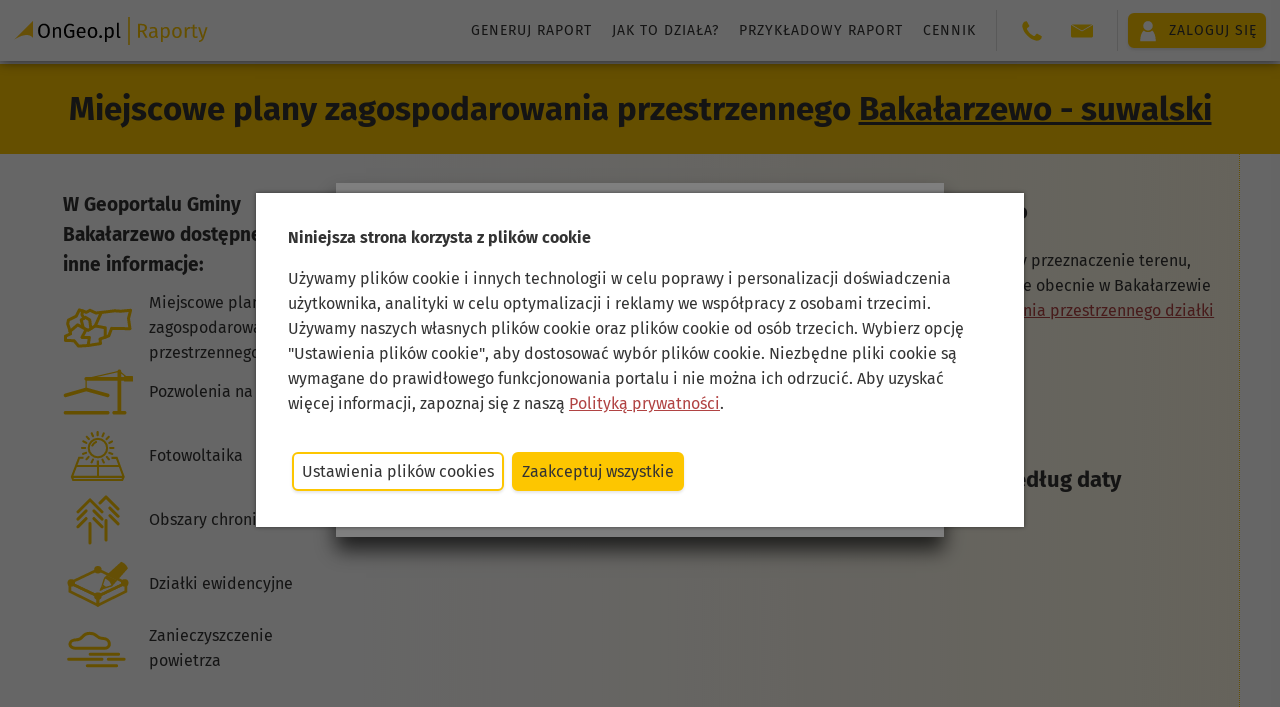

--- FILE ---
content_type: text/html;charset=UTF-8
request_url: https://ongeo.pl/geoportal/gmina-bakalarzewo/plany-miejscowe
body_size: 10106
content:




<!DOCTYPE html>
<html lang="pl">
<head>






<!--Zmienne jsp-->









<!--podstawowa meta-->
<meta charset="utf-8">
<meta name="referrer" content="no-referrer-when-downgrade">
<meta name="google-site-verification" content="FPQEfklCB0m2gg39plszgjuEhtzgsqKpvpts2Uh_ZNA" />
<meta name="facebook-domain-verification" content="faxduhlxqon50t7psmk0ww53rklfl8" />
<meta id="viewport" name="viewport" content="width=device-width, minimum-scale=1.0, initial-scale=1.0" />

<link rel="apple-touch-icon" sizes="180x180" href="https://ongeo.pl/resources/images/favicon/apple-touch-icon.png">
<link rel="icon" type="image/png" sizes="32x32" href="https://ongeo.pl/resources/images/favicon/favicon-32x32.png">
<link rel="icon" type="image/svg+xml" href="https://ongeo.pl/resources/images/favicon/favicon.svg">
<link rel="manifest" href="https://ongeo.pl/resources/images/favicon/site.webmanifest">
<meta name="msapplication-TileColor" content="#fdc600">
<meta name="theme-color" content="#fdc600">
<meta name="og:site_name" content="OnGeo.pl">

<script>
	window.onUserConsent = function (cb) {
    	window.updateUserConsent = cb;
  	};
</script>

<!-- Google tag (gtag.js) -->
<script async src="https://www.googletagmanager.com/gtag/js?id=G-DQX2J5W2BD"></script>
<script>
  var gogoleadsid='AW-926894501';
  var gtagid='G-DQX2J5W2BD';
  window.dataLayer = window.dataLayer || [];
  function gtag(){dataLayer.push(arguments);}
  gtag('js', new Date());
  gtag('config', gtagid);
  gtag('config', gogoleadsid);
</script>

<!-- Google Tag Manager -->
<script>
var tagmanagerid='GTM-M6J4WL5M';
(function(w,d,s,l,i){w[l]=w[l]||[];w[l].push({'gtm.start':
new Date().getTime(),event:'gtm.js'});var f=d.getElementsByTagName(s)[0],
j=d.createElement(s),dl=l!='dataLayer'?'&l='+l:'';j.async=true;j.src=
'https://www.googletagmanager.com/gtm.js?id='+i+dl;f.parentNode.insertBefore(j,f);
})(window,document,'script','dataLayer',tagmanagerid);</script>
<!-- End Google Tag Manager -->


<!--CSS-->

<style>
  *{
    color: transparent;
    margin: 0; padding: 0;
    border: none;
  }
  body{
    background-color: #eee;
    transform: background-color .3s;
  }
  body::after, body::before{
    content: '';
    position: fixed;
    background: rgba(255,255,255,.2);
    filter: blur(12px);
    height: 150vh;
    width: 10em;
    left: 0;
    top: -25vh;
    transform: rotate(15deg);
    animation: loadingAnimation 2s linear infinite;
    transform-origin: top left;
    pointer-events: none;
  }
  body::before{
    animation-delay: .7s;
  }
  @keyframes loadingAnimation{
    0%{
      transform: translateX(-100%) rotate(15deg);
    }
    100%{
      transform: translateX(calc(100vw + 100%)) rotate(15deg);
    }
  }
  body > *{
    opacity: 0;
    transform: opacity .3s;
  }
  
  header{
    opacity: 1;
    height: 64px;
    background-color: #fff;
    box-shadow: 0 0 5px rgba(0,0,0,.5);
    z-index: 3;
  }

  .header__actions{
   	opacity: 0;
  }
 
  @media (max-width: 50em) {
  	header.hidden .header__actions {
    	transform: translateX(110%);
  	}
  }
.grecaptcha-badge {
  visibility: hidden;
}
   
</style>

<link rel="preconnect" href="https://images.ongeo.pl">
<link rel="dns-prefetch" href="https://images.ongeo.pl">

<link
	href="https://ongeo.pl/resources/css/searchers.css?ver=1.06" rel="preload" as="style">
	
<link
	href="https://ongeo.pl/resources/font/woff2/firasans-bold-fira.woff2" rel="preload"  as="font" type="font/woff" crossorigin="anonymous">
<link
	href="https://ongeo.pl/resources/font/woff2/firasans-regular-fira.woff2" rel="preload"  as="font" type="font/woff" crossorigin="anonymous">
<link
	href="https://ongeo.pl/resources/font/woff2/firasans-italic-fira.woff2" rel="preload"  as="font" type="font/woff" crossorigin="anonymous">	
	

<link rel="stylesheet" type="text/css" href="https://ongeo.pl/resources/css/_refactor_base.css?v=6.0.1">


<!--JS-->
















 <script type="text/javascript" >
  function closePopup() {
	var d = new Date();
   	d.setTime(d.getTime() + (365 * 24 *60 * 60 * 1000));
    var expires = "expires=" + d.toUTCString()+";";
	document.cookie = "cookie_geoportal_info_confirm=yes;"+expires;
    document.getElementById("redirectionPopup").classList.add("hidden");
  }
  
  </script>

<div id="redirectionPopup" class="mask"
	style="position: fixed; z-index: 10004;">
	
	<div class="overlay-view overlay-small">
		<div class="popup">
			<form id="contact" data-bind="submit: send">
				<div class="popup-header">
					<h1 class="popup__title">
						 <div>
                <div class="flex">
                  <span>
                    Przejdź na nowy Geoportal gminy Bakałarzewo
				  </span>
                  <div>
                    <img src="https://ongeo.pl/resources/images/logo-na-mapie.png" style="margin-left: 1em" />
                  </div>
                </div>
              </div>
					</h1>
				</div>
				<div>
					
					<ul>
							W Geoprotalu znajdziesz m. in.:
						<li>mapy geodezyjne z granicami działek gminy Bakałarzewo,</li>
						<li>ortofotomapa i mapa satelitarna gminy Bakałarzewo,</li>
						<li>przydatne narzędzia do pomiaru na mapie i w terenie,</li>
						<li>rejestry: MPZP, zabytków, decyzje i inne,</li>
						<li>mapa gminy Bakałarzewo przygotowana do druku.</li>
					</ul>
					
					
				</div>
				<div class="popup-footer toolstrip toolstrip--r">
					<input type="button" class="button button--sec" onclick="closePopup()"
						value="Anuluj">
					<button class="button" type="submit" form="contact">
						
						<a href="https://bakalarzewo.geoportal-krajowy.pl" style="text-decoration: none;">Geoportal Bakałarzewo</a>
						
						
					</button>
				</div>
			</form>
		</div>
	</div>
</div>









	<title>Geoportal Bakałarzewo - suwalski - Miejscowe plany zagospodarowania przestrzennego
		Bakałarzewo - suwalski</title>











<meta name="description" content="Miejscowe plany zagospodarowania przestrzennego Bakałarzewo - suwalski. Sprawdź ostatnio uchwalone MPZP Bakałarzewo w Geoportalu OnGeo.pl">
<meta name="keywords" content="plany zagospodarowania Bakałarzewo - suwalski, plan zagospodarowania przestrzennego Bakałarzewo, MPZP Bakałarzewo, MPZP ostatnio uchwalone w Bakałarzewie, obowiązujące plany miejscowe Bakałarzewo, Raport o Terenie MPZP dla Bakałarzewa, miejscowy plan Bakałarzewo, plan miejscowy Bakałarzewo, przeznaczenie terenu Bakałarzewo, plan zagospodarowania Bakałarzewo, Geoportal MPZP Bakałarzewo, Geoportal miejscowy plan Bakałarzewo, Bakałarzewo plan zagospodarowania, Bakałarzewo MPZP, Bakałarzewo Geoportal MPZP">
<link rel="canonical" href="https://ongeo.pl/geoportal/gmina-bakalarzewo/plany-miejscowe">




	<script type="text/javascript"
		src="https://ongeo.pl/resources/js/viewmodel/gmina/gminythemevm.js?v=6.0.1"
		async></script>


<style type="text/css">

.flex-desktop.flex-mobile {
	display: flex;
	flex-wrap:wrap;
	justify-content: center;
}
.col-left-f{
	width: 25%;
    max-width: 30em;
    min-width: 20em;
}
.col-right-f{
    max-width: calc(100vw - 25em);
    min-height: 70vh;
    background: linear-gradient(90deg,hsla(0,0%,100%,0) 0,rgba(253,198,0,.1));
    border-right: 1px dotted #fdc600;
}

@media (max-width: 50em){
.col-left-f{
	width: 100%;
    max-width: 100%;
    min-width: 100%;
    order: 1;
}

.col-right-f{
	max-width: 100%;
	width: 100%;
}

}

.slupkowy{
    min-height: 30vh;
}
.mb-4 {
 
    font-size: 1.2rem!important;
    letter-spacing: normal!important;
}
</style>

</head>

<body>
	        <input id="token"
type="hidden" name="_csrf"
value="e27e3d3d-085d-47a1-9b3d-236acd6722d1" />

<header class="no-print header hidden">
  
  
  
  
  
  
  
  
  
  
  
  
  

  

  

  <div class="header__fixed">
    <a
      class="nc flex flex--v-center header__logo"
      title="Wszystkie dane o nieruchomości w jednym miejscu"
      href="https://ongeo.pl/"
    >
      <img
        height="28"
        width="194"
        src="https://ongeo.pl/resources/images/logo/logo_header_raporty_ongeo.svg"
        alt="logo OnGeo raporty"
      />
    </a>

    <div class="header__actions header__actions--report">
      <nav class="nav">
        <ul class="list-simple header__nav-list">
          <li>
            <a
              href="https://ongeo.pl/raporty/analiza-nieruchomosci"
              class="block nc text-gray header__nav-link"
              >Generuj raport</a
            >
          </li>
          <li>
            <a
              href="https://ongeo.pl/raporty/jak-to-dziala"
              class="block nc text-gray header__nav-link"
              >Jak to działa?</a
            >
          </li>
          <li>
            <a
              href="https://ongeo.pl/raporty/przykladowy-raport/FB5CE893C584CB976177B832C9924DE4"
              class="block nc text-gray header__nav-link"
              >Przykładowy raport</a
            >
          </li>
          <li>
            <a
              href="https://ongeo.pl/raporty/cennik"
              class="block nc text-gray header__nav-link"
              >Cennik</a
            >
          </li>
          
            
            
            
              
            
          
        </ul>
      </nav>

      

      <hr class="header__separator" />

      <nav>
        <h3 class="mobile-only">Kontakt</h3>
        <ul class="list-simple header__nav-list">
          <li class="contact">
            <span class="contact__icon">
              <img
                width="22"
                height="22"
                class="icon--base"
                src="https://ongeo.pl//resources/images/phone-ongeo-pl.svg"
                alt="Kontakt OnGeo"
              />
            </span>
            <span class="contact__details">
              <a class="nc" href="tel:503 392 404" style="display: inline-block"
                >503 392 404</a
              >
            </span>
          </li>
          <li class="contact">
            <span class="contact__icon">
              <img
                width="22"
                height="22"
                class="icon--base"
                src="https://ongeo.pl//resources/images/mail-ongeo-pl.svg"
                alt="Kontakt OnGeo"
              />
            </span>
            <span class="contact__details" id="ongeo-contact"></span>
          </li>
        </ul>
      </nav>

      <hr class="header__separator" />

      <div class="header-my-account text-black">
        <a class="button flex flex--v-center" href="https://ongeo.pl/login">
          <img
            width="22"
            height="22"
            alt="Moje konto"
            src="https://ongeo.pl//resources/images/user-ongeo-pl-white.svg"
          />
          <span>
            
            Zaloguj się
          </span>
        </a>
      </div>

      
        <div class="header-my-account--mobile text-black mobile-only">
          <a class="button flex flex--v-center flex--h-center" href="https://ongeo.pl/login">
            <span>Zaloguj się</span>
          </a>
        </div>
      
    </div>
    <div class="nav-handle__cont no-print" id="nav-handle-cont"></div>
  </div>
</header>

<div class="up hidden no-print" id="up"></div>

<script type="text/javascript">
  window.conf = window.conf || {};
  window.conf.onGeoHeaderType = "raporty";
</script>





<script type="text/javascript">
	var cookiesTypes = [ "cookies-necessary", "cookies-preferences",
			"cookies-analytical", "cookies-marketing", "cookies-other", ];
	
	function setCookie(name, value, expiration) {
		var hostname = window.location.hostname;
		var domainPart = "";
		if (hostname.includes("ongeo")) {
			domainPart = ";domain=.ongeo.pl";
		}
		var d = new Date();
		d.setTime(d.getTime() + expiration * 24 * 60 * 60 * 1000);
		document.cookie = name + "=" + value + domainPart + ";expires=" + d.toUTCString() + ";path=/";
	}
	
	function deleteCookie(name) {
		var hostname = window.location.hostname;
		var domainPart = "";
		if (hostname.includes("ongeo")) {
			domainPart = ";domain=.ongeo.pl";
		}
	    var d = new Date();
	    d.setTime(d.getTime() + 24 * 60 * 60 * 1000);
	    document.cookie = name + "=" + domainPart + ";expires=" + d.toUTCString() + ";path=/";
	};
	
	function getCookie(name) {
		var cookies = document.cookie
	    	.split(";")
	    	.map((cookie) => cookie.split("="))
	    	.reduce((acc, [key, value]) => {
	      		return { ...acc, [key.trim()]: value };
	    	}, {});
	  	return cookies[name];
	}
	
	function allowAllCookies() {
		deleteCookie("ongeo_cookie");
		
	    var consents = {};
	    cookiesTypes.forEach((type) => {
	      consents[type] = true;
	    });
	    setCookie("ongeo_cookie", JSON.stringify(consents), 365);
	    
	    closeCookiesBanner();
	    closeCookiesPanel();
	    
	    window.updateUserConsent && window.updateUserConsent(consents);
	};
	
	function denyAllCookies() {
		deleteCookie("");
		
	    var consents = {};
	    cookiesTypes.forEach((type) => {
	        consents[type] = type === "cookies-necessary";
	    });
	    setCookie("ongeo_cookie", JSON.stringify(consents), 365);
	    
	    closeCookiesBanner();
	    closeCookiesPanel();
	    
	    window.updateUserConsent && window.updateUserConsent(consents);
	};
	
	function saveCookies() {
		deleteCookie("ongeo_cookie");
		
	    var consents = {};
	    cookiesTypes.forEach((type) => {
	      consents[type] = document.querySelector("#" + type).checked;
	    });
	    setCookie("ongeo_cookie", JSON.stringify(consents), 365);
	    
	    closeCookiesBanner();
	    closeCookiesPanel();
	    
	    window.updateUserConsent && window.updateUserConsent(consents);
	};
	
	function showCookiesPanel() {
		var cookies = getCookie("ongeo_cookie");
		
		if (cookies) {
			var savedConsents = JSON.parse(cookies);
			for (var key in savedConsents) {
		        var checkbox = document.querySelector("#" + key);
		        if (!checkbox) return;
		        checkbox.checked = savedConsents[key];
		    }
		}
		
		closeCookiesBanner();
		document.querySelector("#cookie-panel-overlay").style.display = "flex";
	};
	
	function closeCookiesPanel() {
		document.querySelector("#cookie-panel-overlay").style.display = null;
	};
	
	function showCookiesBanner() {
		document.querySelector("#cookie-banner-overlay").style.display = "flex";
	};
	
	function closeCookiesBanner() {
		document.querySelector("#cookie-banner-overlay").style.display = null;
	};
	
	function handleCookieConsentOnLoad() {
	    var savedConsents = getCookie("ongeo_cookie");
	    if (savedConsents) {
	      return;
	    }
	    showCookiesBanner();
	  };

	  window.addEventListener("load", handleCookieConsentOnLoad);

	function cookiedisabled() {
		var d = new Date();
		d.setTime(d.getTime() + (365 * 24 * 60 * 60 * 1000));
		var expires = "expires=" + d.toUTCString() + ";";
		document.cookie = "ongeo_cookie=yes;" + expires;
		var elem = document.getElementById('cookie-banner-overlay');
		elem.parentElement.removeChild(elem);
	};
</script>
<div data-nosnippet="data-nosnippet">
	<div id="cookie-banner-overlay">
		<div class="cookie-banner-content">
			<div class="margin-b">
				<strong>Niniejsza strona korzysta z plików cookie</strong>
			</div>
			<div class="margin-b">
				Używamy plików cookie i innych technologii w celu poprawy i
				personalizacji doświadczenia użytkownika, analityki w celu
				optymalizacji i reklamy we współpracy z osobami trzecimi. Używamy
				naszych własnych plików cookie oraz plików cookie od osób trzecich.
				Wybierz opcję "Ustawienia plików cookie", aby dostosować wybór
				plików cookie. Niezbędne pliki cookie są wymagane do prawidłowego
				funkcjonowania portalu i nie można ich odrzucić. Aby uzyskać więcej
				informacji, zapoznaj się z naszą <a
					href="https://ongeo.pl/regulamin#pliki_cookies">Polityką
					prywatności</a>.
			</div>
			<div class="cookie-buttons">
				<button class="button button--sec" onclick="showCookiesPanel()">Ustawienia
					plików cookies</button>
				<button class="button" onclick="allowAllCookies()">Zaakceptuj
					wszystkie</button>
			</div>
		</div>
	</div>

	<div id="cookie-panel-overlay">
		<div class="cookie-panel-content">
			<div class="margin-b">
				<strong>O plikach cookies na tej stronie</strong>
			</div>
			<div class="margin-b">
				<p>Pliki cookie używane w portalu są podzielone na kategorie.
					Przeczytasz o nich poniżej. Wyraź zgodę na użycie plików cookies,
					zaznaczając odpowiednie pola. Niezbędnych plików cookie nie można
					odznaczyć, ponieważ są wymagane do prawidłowego funkcjonowania
					portalu.</p>
				<p>
					Aby uzyskać więcej informacji, przeczytaj naszą <a
						href="https://ongeo.pl/regulamin#pliki_cookies">Politykę
						prywatności</a>.
				</p>
			</div>
			<div class="cookie-buttons margin-b">
				<button class="button button--sec" onclick="saveCookies()">Zezwól
					na wybór</button>
				<button class="button" onclick="allowAllCookies()">Zaakceptuj
					wszystkie</button>
			</div>
			<div>
				<div class="margin-b">
					<label class="radio__wrapper"> <input
						id="cookies-necessary" type="checkbox" checked disabled /> <span
						class="radio__desc"><strong>Niezbędne pliki
								cookies</strong></span>
					</label>
					<div>Niektóre pliki cookie są wymagane do zapewnienia
						podstawowej funkcjonalności. Bez tych plików cookie witryna nie
						będzie działać prawidłowo. Są one domyślnie włączone i nie można
						ich wyłączyć.</div>
				</div>
				<div class="margin-b">
					<label class="radio__wrapper"> <input
						id="cookies-preferences" type="checkbox" checked /> <span
						class="radio__desc"><strong>Preferencje</strong></span>
					</label>
					<div>Pliki cookie preferencji umożliwiają witrynie
						internetowej zapamiętywanie informacji w celu dostosowania wyglądu
						i zachowania witryny do potrzeb każdego użytkownika. Może to
						obejmować przechowywanie informacji o wybranej walucie, regionie,
						języku lub motywie kolorystycznym.</div>
				</div>
				<div class="margin-b">
					<label class="radio__wrapper"> <input
						id="cookies-analytical" type="checkbox" checked /> <span
						class="radio__desc"><strong>Analityczne</strong></span>
					</label>
					<div>Analityczne pliki cookie pomagają nam ulepszać naszą
						witrynę internetową, gromadząc i raportując informacje na temat
						jej użytkowania.</div>
				</div>
				<div class="margin-b">
					<label class="radio__wrapper"> <input
						id="cookies-marketing" type="checkbox" checked /> <span
						class="radio__desc"><strong>Marketingowe</strong></span>
					</label>
					<div>Marketingowe pliki cookie przekazują wydawcom informacje
						niezbędne do wyświetlania trafnych i angażujących reklam.
						Włączając marketingowe pliki cookie, wyrażasz zgodę na
						spersonalizowane reklamy na różnych platformach.</div>
				</div>
				<div>
					<label class="radio__wrapper"> <input id="cookies-other"
						type="checkbox" checked /> <span class="radio__desc"><strong>Inne</strong></span>
					</label>
					<div>Pliki cookie w tej kategorii nie zostały jeszcze
						przydzielone do żadnej innej kategorii i ich przeznaczenie może
						być obecnie nieznane.</div>
				</div>
			</div>
			<div class="cookie-buttons">
				<button class="button" onclick="saveCookies()">Zezwól na
					wybór</button>
			</div>
		</div>
	</div>

</div>


	
	<div class="page-title">
		
		
			<h1 class="no-margin">Miejscowe plany zagospodarowania przestrzennego
				<a href="https://ongeo.pl/geoportal/gmina-bakalarzewo" class="text-black">Bakałarzewo - suwalski</a>
			</h1>
		

	</div>
	<div>
		
		
			

<div class="flex-desktop flex-mobile">
	<div class="col-left-f"">
		<div class="ongeo-ads margin-t"></div>
		<div class="center-width padded-wrapper--small">
			<h3 class="no-margin">W Geoportalu Gminy Bakałarzewo
				dostępne są też inne informacje:</h3>
			<div class="padding-t">
				
					
					<a class="center nc flex flex--v-center" style="height: 4em;"
						href="https://ongeo.pl/geoportal/gmina-bakalarzewo/plany-miejscowe" title="Plany miejscowe Bakałarzewo"> <img
						width="70" height="50"
						class="block margin-r"
						src="https://ongeo.pl/resources/images/tematy/Miejscowe_plany_zagospodarowania_przestrzennego_y.svg"
						alt="Plany miejscowe Bakałarzewo"
						onerror="this.src='https://ongeo.pl/resources/images/tematy/empty-ongeo-pl.svg'">
						Miejscowe plany zagospodarowania przestrzennego
					</a>
				
					
					<a class="center nc flex flex--v-center" style="height: 4em;"
						href="https://ongeo.pl/geoportal/gmina-bakalarzewo/pozwolenia-na-budowe" title="Wnioski o pozwolenie i pozwolenia budowlane Bakałarzewo"> <img
						width="70" height="50"
						class="block margin-r"
						src="https://ongeo.pl/resources/images/tematy/Pozwolenia_na_budowę_y.svg"
						alt="Wnioski o pozwolenie i pozwolenia budowlane Bakałarzewo"
						onerror="this.src='https://ongeo.pl/resources/images/tematy/empty-ongeo-pl.svg'">
						Pozwolenia na budowę
					</a>
				
					
					<a class="center nc flex flex--v-center" style="height: 4em;"
						href="https://ongeo.pl/geoportal/gmina-bakalarzewo/fotowoltaika" title="Fotowoltaika Bakałarzewo - potencjał solarny"> <img
						width="70" height="50"
						class="block margin-r"
						src="https://ongeo.pl/resources/images/tematy/Fotowoltaika_y.svg"
						alt="Fotowoltaika Bakałarzewo - potencjał solarny"
						onerror="this.src='https://ongeo.pl/resources/images/tematy/empty-ongeo-pl.svg'">
						Fotowoltaika
					</a>
				
					
					<a class="center nc flex flex--v-center" style="height: 4em;"
						href="https://ongeo.pl/geoportal/gmina-bakalarzewo/ochrona-przyrody" title="Formy ochrony przyrody Bakałarzewo"> <img
						width="70" height="50"
						class="block margin-r"
						src="https://ongeo.pl/resources/images/tematy/Obszary_chronione_y.svg"
						alt="Formy ochrony przyrody Bakałarzewo"
						onerror="this.src='https://ongeo.pl/resources/images/tematy/empty-ongeo-pl.svg'">
						Obszary chronione
					</a>
				
					
					<a class="center nc flex flex--v-center" style="height: 4em;"
						href="https://ongeo.pl/geoportal/gmina-bakalarzewo/dzialki-ewidencyjne" title="Działki ewidencyjne Bakałarzewo"> <img
						width="70" height="50"
						class="block margin-r"
						src="https://ongeo.pl/resources/images/tematy/Działki_ewidencyjne_y.svg"
						alt="Działki ewidencyjne Bakałarzewo"
						onerror="this.src='https://ongeo.pl/resources/images/tematy/empty-ongeo-pl.svg'">
						Działki ewidencyjne
					</a>
				
					
					<a class="center nc flex flex--v-center" style="height: 4em;"
						href="https://ongeo.pl/geoportal/gmina-bakalarzewo/zanieczyszczenie-powietrza" title="Zanieczyszczenie powietrza Bakałarzewo"> <img
						width="70" height="50"
						class="block margin-r"
						src="https://ongeo.pl/resources/images/tematy/Zanieczyszczenie_powietrza_y.svg"
						alt="Zanieczyszczenie powietrza Bakałarzewo"
						onerror="this.src='https://ongeo.pl/resources/images/tematy/empty-ongeo-pl.svg'">
						Zanieczyszczenie powietrza
					</a>
				
			</div>
		</div>
		<div class="margin-t margin-b">
			<a href="https://ongeo.pl//geoportal">Sprawdź inną gminę</a>
		</div>
		<div>
			<a title="Raporty o terenie OnGeo" href="https://ongeo.pl">
			<img style="max-width: 349px; width: 100%;height: 100%;background-color: #fdc600;padding:10px"
				src="https://ongeo.pl/resources/images/reklamy/tematy-baner-300_600.jpg"></a>
		</div>
	</div>
	<div class="col-right-f">
		<script type="text/javascript">
			var temat = [];
		</script>
		
			<div class="center-width padded-wrapper--small">
				<div><h2 class="margin-b">Miejscowy Plan zagospodarowania przestrzennego Bakałarzewo</h2>
<p>Miejscowe Plany Zagospodarowania Przestrzennego to podstawowy dokument regulujący przeznaczenie terenu, warunki jego zabudowy i zagospodarowania. 
Sprawdź ile planów miejscowych obowiązuje obecnie w Bakałarzewie i jakie plany zostały ostatnio uchwalone. <a href="https://blog.ongeo.pl/jak-sprawdzic-plan-zagospodarowania-przestrzennego-dzialki/">Dowiedz się jak sprawdzić plan zagospodarowania przestrzennego działki w raportach o terenie</a></p>

<div style="text-align:center">
<a title="Pobierz Miejscowe Plany Zagospodarowania Przestrzennego dla działki w Bakałarzewie" class="button button-sec button-sec_highlight" href="https://ongeo.pl/raporty/tematy/mpzp">
				<b>Wejdź i pobierz MPZP dla działki w Bakałarzewie</b>
			</a>
</div></div>
			</div>
		
		
			
			
				
					<div class="center-width padded-wrapper--small">
						<h3 class="tematTitle"><h2 class="margin-b">Powierzchnia obowiązujących obecnie MPZP w  Bakałarzewie, według daty uchwalenia</h2></h3>
						<div class="tematContent"><script type="text/javascript"> temat.push({"temat_id":15,"wysokosc_wykresu":150,"szerokosc_wykresu":550,"tytul_wykresu":null,"legenda":false,"typ_wykresu":"slupkowy","os_x":"rok uchwalenia MPZP","os_y":"pow. MPZP km²","os_styl":"font-size:8pt","styl":"font-size:7pt","wykresValues":[{"wykres_tytul":"1995","wykres_wartosc":0.02,"wykres_url":null,"kolor":"#fdc600"},{"wykres_tytul":"1996","wykres_wartosc":0.07,"wykres_url":null,"kolor":"#fdc600"},{"wykres_tytul":"2001","wykres_wartosc":0.07,"wykres_url":null,"kolor":"#fdc600"},{"wykres_tytul":"2005","wykres_wartosc":0.61,"wykres_url":null,"kolor":"#fdc600"},{"wykres_tytul":"2008","wykres_wartosc":3.7,"wykres_url":null,"kolor":"#fdc600"},{"wykres_tytul":"2014","wykres_wartosc":1.5,"wykres_url":null,"kolor":"#fdc600"},{"wykres_tytul":"2015","wykres_wartosc":0.08,"wykres_url":null,"kolor":"#fdc600"},{"wykres_tytul":"2017","wykres_wartosc":0.09,"wykres_url":null,"kolor":"#fdc600"},{"wykres_tytul":"2019","wykres_wartosc":0.6,"wykres_url":null,"kolor":"#fdc600"},{"wykres_tytul":"2020","wykres_wartosc":0.17,"wykres_url":null,"kolor":"#fdc600"},{"wykres_tytul":"2021","wykres_wartosc":0.12,"wykres_url":null,"kolor":"#fdc600"}]});</script><div id="chart15" class="slupkowy"></div></div>
					</div>
				
					<div class="center-width padded-wrapper--small">
						<h3 class="tematTitle"><h2 class="margin-b">6 ostatnio uchwalonych MPZP Gminy Bakałarzewo</h2>
<p>Sprawdź MPZP  Bakałarzewo dla dowolnej działki w Bakałarzewie. <a href="https://ongeo.pl/raporty/tematy/mpzp">Wygeneruj Raport o Terenie OnGeo >></a>
</p></h3>
						<div class="tematContent"><ul><li class="margin-t"> 
<div><b>Uchwała nr XVIII/205/2021 Rady Gminy Bakałarzewo z dnia 10 czerwca 2021 r. w sprawie uchwalenia miejscowego planu zagospodarowania przestrzennego obszaru położonego w części obrębu geodezyjnego Bakałarzewo – rejon Jeziora Głębokiego i rzeki Rospudy</b></div>
<div>Numer uchwały: <strong>XVIII/205/2021</strong></div>
<div>Data uchwalenia: 2021-06-10</div>
<div class="cut-text"><a title="Plan miejscowy do pobrania: uchwała nr XVIII/205/2021, Uchwała nr XVIII/205/2021 Rady Gminy Bakałarzewo z dnia 10 czerwca 2021 r. w sprawie uchwalenia miejscowego planu zagospodarowania przestrzennego obszaru położonego w części obrębu geodezyjnego Bakałarzewo – rejon Jeziora Głębokiego i rzeki Rospudy" href="http://edziennik.bialystok.uw.gov.pl/GetActPdf.ashx?year=2021&book=0&position=2518">http://edziennik.bialystok.uw.gov.pl/GetActPdf.ashx?year=2021&book=0&position=2518</a></div>
</li><li class="margin-t"> 
<div><b>Uchwała nr XVIII/208/2021 Rady Gminy Bakałarzewo z dnia 10 czerwca 2021 r. w sprawie uchwalenia zmiany „Miejscowego planu zagospodarowania przestrzennego gminy Bakałarzewo w obrębie geodezyjnym części wsi Nowa Wieś”</b></div>
<div>Numer uchwały: <strong>XVIII/208/2021</strong></div>
<div>Data uchwalenia: 2021-06-10</div>
<div class="cut-text"><a title="Plan miejscowy do pobrania: uchwała nr XVIII/208/2021, Uchwała nr XVIII/208/2021 Rady Gminy Bakałarzewo z dnia 10 czerwca 2021 r. w sprawie uchwalenia zmiany „Miejscowego planu zagospodarowania przestrzennego gminy Bakałarzewo w obrębie geodezyjnym części wsi Nowa Wieś”" href="http://edziennik.bialystok.uw.gov.pl/GetActPdf.ashx?year=2021&book=0&position=2532">http://edziennik.bialystok.uw.gov.pl/GetActPdf.ashx?year=2021&book=0&position=2532</a></div>
</li><li class="margin-t"> 
<div><b>Uchwała nr XVIII/206/2021 Rady Gminy Bakałarzewo z dnia 10 czerwca 2021 r. w sprawie uchwalenia miejscowego planu zagospodarowania przestrzennego obszaru położonego w części obrębu geodezyjnego Bakałarzewo – stadion sportowy</b></div>
<div>Numer uchwały: <strong>XVIII/206/2021</strong></div>
<div>Data uchwalenia: 2021-06-10</div>
<div class="cut-text"><a title="Plan miejscowy do pobrania: uchwała nr XVIII/206/2021, Uchwała nr XVIII/206/2021 Rady Gminy Bakałarzewo z dnia 10 czerwca 2021 r. w sprawie uchwalenia miejscowego planu zagospodarowania przestrzennego obszaru położonego w części obrębu geodezyjnego Bakałarzewo – stadion sportowy" href="http://edziennik.bialystok.uw.gov.pl/GetActPdf.ashx?year=2021&book=0&position=2530">http://edziennik.bialystok.uw.gov.pl/GetActPdf.ashx?year=2021&book=0&position=2530</a></div>
</li><li class="margin-t"> 
<div><b>Uchwała nr XVIII/207/2021 Rady Gminy Bakałarzewo z dnia 10 czerwca 2021 r. w sprawie uchwalenia miejscowego planu zagospodarowania przestrzennego obszaru położonego w części obrębu geodezyjnego Matłak</b></div>
<div>Numer uchwały: <strong>XVIII/207/2021</strong></div>
<div>Data uchwalenia: 2021-06-10</div>
<div class="cut-text"><a title="Plan miejscowy do pobrania: uchwała nr XVIII/207/2021, Uchwała nr XVIII/207/2021 Rady Gminy Bakałarzewo z dnia 10 czerwca 2021 r. w sprawie uchwalenia miejscowego planu zagospodarowania przestrzennego obszaru położonego w części obrębu geodezyjnego Matłak" href="http://edziennik.bialystok.uw.gov.pl/GetActPdf.ashx?year=2021&book=0&position=2531">http://edziennik.bialystok.uw.gov.pl/GetActPdf.ashx?year=2021&book=0&position=2531</a></div>
</li><li class="margin-t"> 
<div><b>Uchwała nr XI/129/2020 Rady Gminy Bakałarzewo z dnia 15 maja 2020 r. w sprawie uchwalenia miejscowego planu zagospodarowania przestrzennego obszaru położonego w części obrębu geodezyjnego Bakałarzewo – rejon drogi wojewódzkiej nr 653 i drogi powiatowej nr 1121B oraz zmiany miejscowego planu zagospodarowania przestrzennego gminy Bakałarzewo dotyczącym części wsi Bakałarzewo II</b></div>
<div>Numer uchwały: <strong>XI/129/2020</strong></div>
<div>Data uchwalenia: 2020-05-15</div>
<div class="cut-text"><a title="Plan miejscowy do pobrania: uchwała nr XI/129/2020, Uchwała nr XI/129/2020 Rady Gminy Bakałarzewo z dnia 15 maja 2020 r. w sprawie uchwalenia miejscowego planu zagospodarowania przestrzennego obszaru położonego w części obrębu geodezyjnego Bakałarzewo – rejon drogi wojewódzkiej nr 653 i drogi powiatowej nr 1121B oraz zmiany miejscowego planu zagospodarowania przestrzennego gminy Bakałarzewo dotyczącym części wsi Bakałarzewo II" href="http://edziennik.bialystok.uw.gov.pl/GetActPdf.ashx?year=2020&book=0&position=2512">http://edziennik.bialystok.uw.gov.pl/GetActPdf.ashx?year=2020&book=0&position=2512</a></div>
</li><li class="margin-t"> 
<div><b>Uchwała nr XI/130/2020 Rady Gminy Bakałarzewo z dnia 15 maja 2020 r. w sprawie uchwalenia miejscowego planu zagospodarowania przestrzennego obszaru położonego w części obrębu geodezyjnego Kotowina – II</b></div>
<div>Numer uchwały: <strong>XI/130/2020</strong></div>
<div>Data uchwalenia: 2020-05-15</div>
<div class="cut-text"><a title="Plan miejscowy do pobrania: uchwała nr XI/130/2020, Uchwała nr XI/130/2020 Rady Gminy Bakałarzewo z dnia 15 maja 2020 r. w sprawie uchwalenia miejscowego planu zagospodarowania przestrzennego obszaru położonego w części obrębu geodezyjnego Kotowina – II" href="http://edziennik.bialystok.uw.gov.pl/GetActPdf.ashx?year=2020&book=0&position=2513">http://edziennik.bialystok.uw.gov.pl/GetActPdf.ashx?year=2020&book=0&position=2513</a></div>
</li></ul></div>
					</div>
				
			
		
		<div class="center-width padded-wrapper--small margin-b"><div>
<h2 class="margin-b">Informacje o MPZP na Twojej działce</h2><p><strong>Miejscowy plan zagospodarowania przestrzennego</strong> jest podstawowymi źródłem informacji o przeznaczeniu oraz zasadach zagospodarowania terenu.</p>
<p>Sprawdź jakie <strong>plany miejscowe</strong> obowiązują na wskazanym przez Ciebie terenie. Jeżeli interesujący Cię teren jest objęty <strong>MPZP</strong> z Raportu o Terenie OnGeo dowiesz się o rodzaju przeznaczenia terenów wchodzących w skład analizowanego obszaru. <a href="https://ongeo.pl/raporty/krakow-przykladowy-raport/FB5CE893C584CB976177B832C9924DE4">Zobacz przykładowy raport dotyczący MPZP</a>
</div>

</p>
<div class="margin-t"><p>Sprawdź MPZP w gminie:</p><a href="https://ongeo.pl/geoportal/gmina-wieliczki/plany-miejscowe" title="Geoportal - Miejscowe plany zagospodarowania przestrzennego Wieliczki">MPZP Wieliczki</a>, <a href="https://ongeo.pl/geoportal/gmina-raczki/plany-miejscowe" title="Geoportal - Miejscowe plany zagospodarowania przestrzennego Raczki">MPZP Raczki</a>, <a href="https://ongeo.pl/geoportal/gmina-filipow/plany-miejscowe" title="Geoportal - Miejscowe plany zagospodarowania przestrzennego Filipów">MPZP Filipów</a>, <a href="https://ongeo.pl/geoportal/gmina-suwalki/plany-miejscowe" title="Geoportal - Miejscowe plany zagospodarowania przestrzennego Suwałki">MPZP Suwałki</a></div></div>
        
		    <div class="center-width padded-wrapper--small margin-b">Przejdź na nowy: <a href="https://bakalarzewo.geoportal-krajowy.pl">Geoportal Bakałarzewo</a></div>
			</div>
</div>

<section class="story-sect box-shadow--inner padded-wrapper--small"
	style="background-image:url(https://ongeo.pl/resources/images/report-hero-ongeo-pl.jpg); background-attachment: fixed; min-height: 30vh;">
	<div class="story__description padded-wrapper--small center-width card">
		<h3 style="margin-bottom: 1em;">Chcesz wiedzieć więcej?</h3>
		<div class="toolstrip">
			<a
				title="Wygeneruj Raport o Terenie OnGeo.pl dla działki w Bakałarzewie"
				class="button button-sec button-sec_highlight" style="width: 100%;"
				href="https://ongeo.pl/raporty/analiza-nieruchomosci#54.14999891161803;22.595064189112506;11">
				<b>Wygeneruj raport o terenie!</b>
			</a>
		</div>
	</div>
</section>
		
		
	</div>
	<section class="story-sect-coll padded-wrapper--small">
		<h2>Może Cię zainteresować:</h2>
		<div class="center-width">
			<div class="toolstrip toolstrip--wrap">
				
					<a class="card nc hoverable flex--v-center col-1-3"
						href="https://blog.ongeo.pl/stan-planowania-przestrzennego-2025" class="nc"
						title="Nieruchomość Stan planowania przestrzennego w Polsce: Analiza OnGeo 2025 r."> <img width="300"
						height="168" class="block margin-r"
						src="https://api.blog.ongeo.pl/uploads/small_Stan_planowania_przestrzennego_w_Polsce_Analiza_On_Geo_2025_min_ongeo_00fc6e2253.jpg"
						alt="Nieruchomość Stan planowania przestrzennego w Polsce: Analiza OnGeo 2025 r." style="align-self: center" />
						<br/>
						<div class="mb-4 smallish">Stan planowania przestrzennego w Polsce: Analiza OnGeo 2025 r.</div>
					</a>
				
					<a class="card nc hoverable flex--v-center col-1-3"
						href="https://blog.ongeo.pl/news-planowanie-przestrzenne-po-nowemu-gminy-ustalaja-zasady-zpi" class="nc"
						title="Nieruchomość Planowanie przestrzenne po nowemu - gminy ustalają zasady ZPI"> <img width="300"
						height="168" class="block margin-r"
						src="https://api.blog.ongeo.pl/uploads/small_Planowanie_przestrzenne_po_nowemu_gminy_ustalaja_zasady_ZPI_ongeo_7a8f24a47b.jpg"
						alt="Nieruchomość Planowanie przestrzenne po nowemu - gminy ustalają zasady ZPI" style="align-self: center" />
						<br/>
						<div class="mb-4 smallish">Planowanie przestrzenne po nowemu - gminy ustalają zasady ZPI</div>
					</a>
				
					<a class="card nc hoverable flex--v-center col-1-3"
						href="https://blog.ongeo.pl/co-zawiera-decyzja-o-warunkach-zabudowy" class="nc"
						title="Nieruchomość Co zawiera decyzja o warunkach zabudowy? Jakie informacje znajdziemy w decyzji WZ?"> <img width="300"
						height="168" class="block margin-r"
						src="https://api.blog.ongeo.pl/uploads/small_co_zawiera_decyzja_o_warunkach_zabudowy_ongeo_4f42df200f.jpg"
						alt="Nieruchomość Co zawiera decyzja o warunkach zabudowy? Jakie informacje znajdziemy w decyzji WZ?" style="align-self: center" />
						<br/>
						<div class="mb-4 smallish">Co zawiera decyzja o warunkach zabudowy? Jakie informacje znajdziemy w decyzji WZ?</div>
					</a>
				
					<a class="card nc hoverable flex--v-center col-1-3"
						href="https://blog.ongeo.pl/plan-ogolny-gminy" class="nc"
						title="Nieruchomość Plan ogólny gminy. Czym jest i co zawiera?"> <img width="300"
						height="168" class="block margin-r"
						src="https://api.blog.ongeo.pl/uploads/small_plan_ogolny_gminy_ongeo_edd326fd42.jpg"
						alt="Nieruchomość Plan ogólny gminy. Czym jest i co zawiera?" style="align-self: center" />
						<br/>
						<div class="mb-4 smallish">Plan ogólny gminy. Czym jest i co zawiera?</div>
					</a>
				
					<a class="card nc hoverable flex--v-center col-1-3"
						href="https://blog.ongeo.pl/dzialka-budowlana-analiza-raportu" class="nc"
						title="Nieruchomość Działka budowlana czy pułapka? Analiza oferty w Raporcie OnGeo.pl"> <img width="300"
						height="168" class="block margin-r"
						src="https://api.blog.ongeo.pl/uploads/small_Dzialka_budowlana_czy_pulapka_Analiza_oferty_z_Bzianki_w_Raporcie_On_Geo_pl_ongeo_4146ad8a6c.jpg"
						alt="Nieruchomość Działka budowlana czy pułapka? Analiza oferty w Raporcie OnGeo.pl" style="align-self: center" />
						<br/>
						<div class="mb-4 smallish">Działka budowlana czy pułapka? Analiza oferty w Raporcie OnGeo.pl</div>
					</a>
				
					<a class="card nc hoverable flex--v-center col-1-3"
						href="https://blog.ongeo.pl/dzialka-cpk-kowr-w-zablotni" class="nc"
						title="Nieruchomość CPK, KOWR i działka w Zabłotni – analiza działki, która wzbudziła kontrowersje"> <img width="300"
						height="168" class="block margin-r"
						src="https://api.blog.ongeo.pl/uploads/small_Blog_grafiki_gowna_4_ongeo_3b05a36421.jpg"
						alt="Nieruchomość CPK, KOWR i działka w Zabłotni – analiza działki, która wzbudziła kontrowersje" style="align-self: center" />
						<br/>
						<div class="mb-4 smallish">CPK, KOWR i działka w Zabłotni – analiza działki, która wzbudziła kontrowersje</div>
					</a>
				
			</div>
		</div>
	</section>
	<div class="no-print"></div>
	
  
  

  <footer>
    <div class="center-width center-width--big">
    	<div class="payment-operators">
    		<div>Operatorzy płatności:</div>
    		<div class="payment-operators__logos">
	    		<div class="payment-operators__image"><img src="https://ongeo.pl/resources/images/przelewy24.svg" /></div>
	    		<div class="payment-operators__image"><img src="https://ongeo.pl/resources/images/blik.png" /></div>
	    		<div class="payment-operators__image"><img src="https://ongeo.pl/resources/images/visa.png" /></div>
	    		<div class="payment-operators__image"><img src="https://ongeo.pl/resources/images/master-card.png" /></div>
	    		<div class="payment-operators__image"><img src="https://ongeo.pl/resources/images/google-pay.png" /></div>
	    		<div class="payment-operators__image"><img src="https://ongeo.pl/resources/images/apple-pay.svg" /></div>    		
    		</div>
    	</div>
      <div class="flex flex--apart">
        <div>
          <div class="footer__header">Informacje</div>
          <a class="block nc" href="https://ongeo.pl/o-nas">O OnGeo</a>
          <a class="block nc" href="https://ongeo.pl/kontakt">Kontakt</a>
          <a class="block nc" href="https://ongeo.pl/wspolpraca">Współpraca</a>
          <a class="block nc" href="https://ongeo.pl/faq">Pomoc</a>
          <a class="block nc" href="https://ongeo.pl/raporty/cennik">Cennik</a>
          <a class="block nc" href="https://ongeo.pl/regulamin">Regulamin i polityka prywatności</a>
          <button onclick="showCookiesPanel()" class="cookies-settings-button">Ustawienia plików cookies</button>
        </div>
        <div>
          <div class="footer__header">Platforma OnGeo</div>
          <a class="block nc" title="Szkolenia GIS" href="https://szkolenia.ongeo.pl">OnGeo Szkolenia GIS</a>
          <a class="block nc" title="OnGeo Intelligence" href="http://ongeo-intelligence.com">OnGeo Intelligence</a>
          <a class="block nc" title="Usługi mapowe API OnGeo.pl" href="https://api.ongeo.pl">OnGeo API</a>
        </div>
        <div>
          <div class="footer__header">Obserwuj nas</div>
          <a class="block nc" href="https://www.facebook.com/ongeopl/">
            <img width="22" height="22" src="https://ongeo.pl/resources/images/social_fb_w.svg" alt="Link ikona Facebook" class=icon--base>Facebook</a>
          <a class="block nc" href="https://www.youtube.com/channel/UCNf-BjzYTdQBWdLiTHP3_oA">
            <img width="22" height="22"  src="https://ongeo.pl/resources/images/social_youtube_w.svg" alt="Link ikona Youtube" class="icon--base">YouTube</a>
          <a class="block nc" href="https://twitter.com/OnGeoGeoportal">
            <img width="22" height="22"  src="https://ongeo.pl/resources/images/social_twitter_w.svg" alt="Link ikona Twitter" class="icon--base">Twitter</a>
          <a class="block nc" href="https://blog.ongeo.pl/">Blog OnGeo</a>
        </div>

        <div>
          <div class="footer__header">Newsletter</div>
          <a class="button full-width" style="color: #000;" href="https://ongeo.pl/newsletter">
		 	Zapisz się
		  </a>
        </div>
      </div>
    </div>
  </footer></body>
</body>
</html>


--- FILE ---
content_type: text/html; charset=utf-8
request_url: https://www.google.com/recaptcha/enterprise/anchor?ar=1&k=6LeksiInAAAAAKQRROeaoTP-OoG5Ud4sTbubwto2&co=aHR0cHM6Ly9vbmdlby5wbDo0NDM.&hl=en&v=PoyoqOPhxBO7pBk68S4YbpHZ&size=invisible&anchor-ms=80000&execute-ms=30000&cb=crbqs331z02j
body_size: 48604
content:
<!DOCTYPE HTML><html dir="ltr" lang="en"><head><meta http-equiv="Content-Type" content="text/html; charset=UTF-8">
<meta http-equiv="X-UA-Compatible" content="IE=edge">
<title>reCAPTCHA</title>
<style type="text/css">
/* cyrillic-ext */
@font-face {
  font-family: 'Roboto';
  font-style: normal;
  font-weight: 400;
  font-stretch: 100%;
  src: url(//fonts.gstatic.com/s/roboto/v48/KFO7CnqEu92Fr1ME7kSn66aGLdTylUAMa3GUBHMdazTgWw.woff2) format('woff2');
  unicode-range: U+0460-052F, U+1C80-1C8A, U+20B4, U+2DE0-2DFF, U+A640-A69F, U+FE2E-FE2F;
}
/* cyrillic */
@font-face {
  font-family: 'Roboto';
  font-style: normal;
  font-weight: 400;
  font-stretch: 100%;
  src: url(//fonts.gstatic.com/s/roboto/v48/KFO7CnqEu92Fr1ME7kSn66aGLdTylUAMa3iUBHMdazTgWw.woff2) format('woff2');
  unicode-range: U+0301, U+0400-045F, U+0490-0491, U+04B0-04B1, U+2116;
}
/* greek-ext */
@font-face {
  font-family: 'Roboto';
  font-style: normal;
  font-weight: 400;
  font-stretch: 100%;
  src: url(//fonts.gstatic.com/s/roboto/v48/KFO7CnqEu92Fr1ME7kSn66aGLdTylUAMa3CUBHMdazTgWw.woff2) format('woff2');
  unicode-range: U+1F00-1FFF;
}
/* greek */
@font-face {
  font-family: 'Roboto';
  font-style: normal;
  font-weight: 400;
  font-stretch: 100%;
  src: url(//fonts.gstatic.com/s/roboto/v48/KFO7CnqEu92Fr1ME7kSn66aGLdTylUAMa3-UBHMdazTgWw.woff2) format('woff2');
  unicode-range: U+0370-0377, U+037A-037F, U+0384-038A, U+038C, U+038E-03A1, U+03A3-03FF;
}
/* math */
@font-face {
  font-family: 'Roboto';
  font-style: normal;
  font-weight: 400;
  font-stretch: 100%;
  src: url(//fonts.gstatic.com/s/roboto/v48/KFO7CnqEu92Fr1ME7kSn66aGLdTylUAMawCUBHMdazTgWw.woff2) format('woff2');
  unicode-range: U+0302-0303, U+0305, U+0307-0308, U+0310, U+0312, U+0315, U+031A, U+0326-0327, U+032C, U+032F-0330, U+0332-0333, U+0338, U+033A, U+0346, U+034D, U+0391-03A1, U+03A3-03A9, U+03B1-03C9, U+03D1, U+03D5-03D6, U+03F0-03F1, U+03F4-03F5, U+2016-2017, U+2034-2038, U+203C, U+2040, U+2043, U+2047, U+2050, U+2057, U+205F, U+2070-2071, U+2074-208E, U+2090-209C, U+20D0-20DC, U+20E1, U+20E5-20EF, U+2100-2112, U+2114-2115, U+2117-2121, U+2123-214F, U+2190, U+2192, U+2194-21AE, U+21B0-21E5, U+21F1-21F2, U+21F4-2211, U+2213-2214, U+2216-22FF, U+2308-230B, U+2310, U+2319, U+231C-2321, U+2336-237A, U+237C, U+2395, U+239B-23B7, U+23D0, U+23DC-23E1, U+2474-2475, U+25AF, U+25B3, U+25B7, U+25BD, U+25C1, U+25CA, U+25CC, U+25FB, U+266D-266F, U+27C0-27FF, U+2900-2AFF, U+2B0E-2B11, U+2B30-2B4C, U+2BFE, U+3030, U+FF5B, U+FF5D, U+1D400-1D7FF, U+1EE00-1EEFF;
}
/* symbols */
@font-face {
  font-family: 'Roboto';
  font-style: normal;
  font-weight: 400;
  font-stretch: 100%;
  src: url(//fonts.gstatic.com/s/roboto/v48/KFO7CnqEu92Fr1ME7kSn66aGLdTylUAMaxKUBHMdazTgWw.woff2) format('woff2');
  unicode-range: U+0001-000C, U+000E-001F, U+007F-009F, U+20DD-20E0, U+20E2-20E4, U+2150-218F, U+2190, U+2192, U+2194-2199, U+21AF, U+21E6-21F0, U+21F3, U+2218-2219, U+2299, U+22C4-22C6, U+2300-243F, U+2440-244A, U+2460-24FF, U+25A0-27BF, U+2800-28FF, U+2921-2922, U+2981, U+29BF, U+29EB, U+2B00-2BFF, U+4DC0-4DFF, U+FFF9-FFFB, U+10140-1018E, U+10190-1019C, U+101A0, U+101D0-101FD, U+102E0-102FB, U+10E60-10E7E, U+1D2C0-1D2D3, U+1D2E0-1D37F, U+1F000-1F0FF, U+1F100-1F1AD, U+1F1E6-1F1FF, U+1F30D-1F30F, U+1F315, U+1F31C, U+1F31E, U+1F320-1F32C, U+1F336, U+1F378, U+1F37D, U+1F382, U+1F393-1F39F, U+1F3A7-1F3A8, U+1F3AC-1F3AF, U+1F3C2, U+1F3C4-1F3C6, U+1F3CA-1F3CE, U+1F3D4-1F3E0, U+1F3ED, U+1F3F1-1F3F3, U+1F3F5-1F3F7, U+1F408, U+1F415, U+1F41F, U+1F426, U+1F43F, U+1F441-1F442, U+1F444, U+1F446-1F449, U+1F44C-1F44E, U+1F453, U+1F46A, U+1F47D, U+1F4A3, U+1F4B0, U+1F4B3, U+1F4B9, U+1F4BB, U+1F4BF, U+1F4C8-1F4CB, U+1F4D6, U+1F4DA, U+1F4DF, U+1F4E3-1F4E6, U+1F4EA-1F4ED, U+1F4F7, U+1F4F9-1F4FB, U+1F4FD-1F4FE, U+1F503, U+1F507-1F50B, U+1F50D, U+1F512-1F513, U+1F53E-1F54A, U+1F54F-1F5FA, U+1F610, U+1F650-1F67F, U+1F687, U+1F68D, U+1F691, U+1F694, U+1F698, U+1F6AD, U+1F6B2, U+1F6B9-1F6BA, U+1F6BC, U+1F6C6-1F6CF, U+1F6D3-1F6D7, U+1F6E0-1F6EA, U+1F6F0-1F6F3, U+1F6F7-1F6FC, U+1F700-1F7FF, U+1F800-1F80B, U+1F810-1F847, U+1F850-1F859, U+1F860-1F887, U+1F890-1F8AD, U+1F8B0-1F8BB, U+1F8C0-1F8C1, U+1F900-1F90B, U+1F93B, U+1F946, U+1F984, U+1F996, U+1F9E9, U+1FA00-1FA6F, U+1FA70-1FA7C, U+1FA80-1FA89, U+1FA8F-1FAC6, U+1FACE-1FADC, U+1FADF-1FAE9, U+1FAF0-1FAF8, U+1FB00-1FBFF;
}
/* vietnamese */
@font-face {
  font-family: 'Roboto';
  font-style: normal;
  font-weight: 400;
  font-stretch: 100%;
  src: url(//fonts.gstatic.com/s/roboto/v48/KFO7CnqEu92Fr1ME7kSn66aGLdTylUAMa3OUBHMdazTgWw.woff2) format('woff2');
  unicode-range: U+0102-0103, U+0110-0111, U+0128-0129, U+0168-0169, U+01A0-01A1, U+01AF-01B0, U+0300-0301, U+0303-0304, U+0308-0309, U+0323, U+0329, U+1EA0-1EF9, U+20AB;
}
/* latin-ext */
@font-face {
  font-family: 'Roboto';
  font-style: normal;
  font-weight: 400;
  font-stretch: 100%;
  src: url(//fonts.gstatic.com/s/roboto/v48/KFO7CnqEu92Fr1ME7kSn66aGLdTylUAMa3KUBHMdazTgWw.woff2) format('woff2');
  unicode-range: U+0100-02BA, U+02BD-02C5, U+02C7-02CC, U+02CE-02D7, U+02DD-02FF, U+0304, U+0308, U+0329, U+1D00-1DBF, U+1E00-1E9F, U+1EF2-1EFF, U+2020, U+20A0-20AB, U+20AD-20C0, U+2113, U+2C60-2C7F, U+A720-A7FF;
}
/* latin */
@font-face {
  font-family: 'Roboto';
  font-style: normal;
  font-weight: 400;
  font-stretch: 100%;
  src: url(//fonts.gstatic.com/s/roboto/v48/KFO7CnqEu92Fr1ME7kSn66aGLdTylUAMa3yUBHMdazQ.woff2) format('woff2');
  unicode-range: U+0000-00FF, U+0131, U+0152-0153, U+02BB-02BC, U+02C6, U+02DA, U+02DC, U+0304, U+0308, U+0329, U+2000-206F, U+20AC, U+2122, U+2191, U+2193, U+2212, U+2215, U+FEFF, U+FFFD;
}
/* cyrillic-ext */
@font-face {
  font-family: 'Roboto';
  font-style: normal;
  font-weight: 500;
  font-stretch: 100%;
  src: url(//fonts.gstatic.com/s/roboto/v48/KFO7CnqEu92Fr1ME7kSn66aGLdTylUAMa3GUBHMdazTgWw.woff2) format('woff2');
  unicode-range: U+0460-052F, U+1C80-1C8A, U+20B4, U+2DE0-2DFF, U+A640-A69F, U+FE2E-FE2F;
}
/* cyrillic */
@font-face {
  font-family: 'Roboto';
  font-style: normal;
  font-weight: 500;
  font-stretch: 100%;
  src: url(//fonts.gstatic.com/s/roboto/v48/KFO7CnqEu92Fr1ME7kSn66aGLdTylUAMa3iUBHMdazTgWw.woff2) format('woff2');
  unicode-range: U+0301, U+0400-045F, U+0490-0491, U+04B0-04B1, U+2116;
}
/* greek-ext */
@font-face {
  font-family: 'Roboto';
  font-style: normal;
  font-weight: 500;
  font-stretch: 100%;
  src: url(//fonts.gstatic.com/s/roboto/v48/KFO7CnqEu92Fr1ME7kSn66aGLdTylUAMa3CUBHMdazTgWw.woff2) format('woff2');
  unicode-range: U+1F00-1FFF;
}
/* greek */
@font-face {
  font-family: 'Roboto';
  font-style: normal;
  font-weight: 500;
  font-stretch: 100%;
  src: url(//fonts.gstatic.com/s/roboto/v48/KFO7CnqEu92Fr1ME7kSn66aGLdTylUAMa3-UBHMdazTgWw.woff2) format('woff2');
  unicode-range: U+0370-0377, U+037A-037F, U+0384-038A, U+038C, U+038E-03A1, U+03A3-03FF;
}
/* math */
@font-face {
  font-family: 'Roboto';
  font-style: normal;
  font-weight: 500;
  font-stretch: 100%;
  src: url(//fonts.gstatic.com/s/roboto/v48/KFO7CnqEu92Fr1ME7kSn66aGLdTylUAMawCUBHMdazTgWw.woff2) format('woff2');
  unicode-range: U+0302-0303, U+0305, U+0307-0308, U+0310, U+0312, U+0315, U+031A, U+0326-0327, U+032C, U+032F-0330, U+0332-0333, U+0338, U+033A, U+0346, U+034D, U+0391-03A1, U+03A3-03A9, U+03B1-03C9, U+03D1, U+03D5-03D6, U+03F0-03F1, U+03F4-03F5, U+2016-2017, U+2034-2038, U+203C, U+2040, U+2043, U+2047, U+2050, U+2057, U+205F, U+2070-2071, U+2074-208E, U+2090-209C, U+20D0-20DC, U+20E1, U+20E5-20EF, U+2100-2112, U+2114-2115, U+2117-2121, U+2123-214F, U+2190, U+2192, U+2194-21AE, U+21B0-21E5, U+21F1-21F2, U+21F4-2211, U+2213-2214, U+2216-22FF, U+2308-230B, U+2310, U+2319, U+231C-2321, U+2336-237A, U+237C, U+2395, U+239B-23B7, U+23D0, U+23DC-23E1, U+2474-2475, U+25AF, U+25B3, U+25B7, U+25BD, U+25C1, U+25CA, U+25CC, U+25FB, U+266D-266F, U+27C0-27FF, U+2900-2AFF, U+2B0E-2B11, U+2B30-2B4C, U+2BFE, U+3030, U+FF5B, U+FF5D, U+1D400-1D7FF, U+1EE00-1EEFF;
}
/* symbols */
@font-face {
  font-family: 'Roboto';
  font-style: normal;
  font-weight: 500;
  font-stretch: 100%;
  src: url(//fonts.gstatic.com/s/roboto/v48/KFO7CnqEu92Fr1ME7kSn66aGLdTylUAMaxKUBHMdazTgWw.woff2) format('woff2');
  unicode-range: U+0001-000C, U+000E-001F, U+007F-009F, U+20DD-20E0, U+20E2-20E4, U+2150-218F, U+2190, U+2192, U+2194-2199, U+21AF, U+21E6-21F0, U+21F3, U+2218-2219, U+2299, U+22C4-22C6, U+2300-243F, U+2440-244A, U+2460-24FF, U+25A0-27BF, U+2800-28FF, U+2921-2922, U+2981, U+29BF, U+29EB, U+2B00-2BFF, U+4DC0-4DFF, U+FFF9-FFFB, U+10140-1018E, U+10190-1019C, U+101A0, U+101D0-101FD, U+102E0-102FB, U+10E60-10E7E, U+1D2C0-1D2D3, U+1D2E0-1D37F, U+1F000-1F0FF, U+1F100-1F1AD, U+1F1E6-1F1FF, U+1F30D-1F30F, U+1F315, U+1F31C, U+1F31E, U+1F320-1F32C, U+1F336, U+1F378, U+1F37D, U+1F382, U+1F393-1F39F, U+1F3A7-1F3A8, U+1F3AC-1F3AF, U+1F3C2, U+1F3C4-1F3C6, U+1F3CA-1F3CE, U+1F3D4-1F3E0, U+1F3ED, U+1F3F1-1F3F3, U+1F3F5-1F3F7, U+1F408, U+1F415, U+1F41F, U+1F426, U+1F43F, U+1F441-1F442, U+1F444, U+1F446-1F449, U+1F44C-1F44E, U+1F453, U+1F46A, U+1F47D, U+1F4A3, U+1F4B0, U+1F4B3, U+1F4B9, U+1F4BB, U+1F4BF, U+1F4C8-1F4CB, U+1F4D6, U+1F4DA, U+1F4DF, U+1F4E3-1F4E6, U+1F4EA-1F4ED, U+1F4F7, U+1F4F9-1F4FB, U+1F4FD-1F4FE, U+1F503, U+1F507-1F50B, U+1F50D, U+1F512-1F513, U+1F53E-1F54A, U+1F54F-1F5FA, U+1F610, U+1F650-1F67F, U+1F687, U+1F68D, U+1F691, U+1F694, U+1F698, U+1F6AD, U+1F6B2, U+1F6B9-1F6BA, U+1F6BC, U+1F6C6-1F6CF, U+1F6D3-1F6D7, U+1F6E0-1F6EA, U+1F6F0-1F6F3, U+1F6F7-1F6FC, U+1F700-1F7FF, U+1F800-1F80B, U+1F810-1F847, U+1F850-1F859, U+1F860-1F887, U+1F890-1F8AD, U+1F8B0-1F8BB, U+1F8C0-1F8C1, U+1F900-1F90B, U+1F93B, U+1F946, U+1F984, U+1F996, U+1F9E9, U+1FA00-1FA6F, U+1FA70-1FA7C, U+1FA80-1FA89, U+1FA8F-1FAC6, U+1FACE-1FADC, U+1FADF-1FAE9, U+1FAF0-1FAF8, U+1FB00-1FBFF;
}
/* vietnamese */
@font-face {
  font-family: 'Roboto';
  font-style: normal;
  font-weight: 500;
  font-stretch: 100%;
  src: url(//fonts.gstatic.com/s/roboto/v48/KFO7CnqEu92Fr1ME7kSn66aGLdTylUAMa3OUBHMdazTgWw.woff2) format('woff2');
  unicode-range: U+0102-0103, U+0110-0111, U+0128-0129, U+0168-0169, U+01A0-01A1, U+01AF-01B0, U+0300-0301, U+0303-0304, U+0308-0309, U+0323, U+0329, U+1EA0-1EF9, U+20AB;
}
/* latin-ext */
@font-face {
  font-family: 'Roboto';
  font-style: normal;
  font-weight: 500;
  font-stretch: 100%;
  src: url(//fonts.gstatic.com/s/roboto/v48/KFO7CnqEu92Fr1ME7kSn66aGLdTylUAMa3KUBHMdazTgWw.woff2) format('woff2');
  unicode-range: U+0100-02BA, U+02BD-02C5, U+02C7-02CC, U+02CE-02D7, U+02DD-02FF, U+0304, U+0308, U+0329, U+1D00-1DBF, U+1E00-1E9F, U+1EF2-1EFF, U+2020, U+20A0-20AB, U+20AD-20C0, U+2113, U+2C60-2C7F, U+A720-A7FF;
}
/* latin */
@font-face {
  font-family: 'Roboto';
  font-style: normal;
  font-weight: 500;
  font-stretch: 100%;
  src: url(//fonts.gstatic.com/s/roboto/v48/KFO7CnqEu92Fr1ME7kSn66aGLdTylUAMa3yUBHMdazQ.woff2) format('woff2');
  unicode-range: U+0000-00FF, U+0131, U+0152-0153, U+02BB-02BC, U+02C6, U+02DA, U+02DC, U+0304, U+0308, U+0329, U+2000-206F, U+20AC, U+2122, U+2191, U+2193, U+2212, U+2215, U+FEFF, U+FFFD;
}
/* cyrillic-ext */
@font-face {
  font-family: 'Roboto';
  font-style: normal;
  font-weight: 900;
  font-stretch: 100%;
  src: url(//fonts.gstatic.com/s/roboto/v48/KFO7CnqEu92Fr1ME7kSn66aGLdTylUAMa3GUBHMdazTgWw.woff2) format('woff2');
  unicode-range: U+0460-052F, U+1C80-1C8A, U+20B4, U+2DE0-2DFF, U+A640-A69F, U+FE2E-FE2F;
}
/* cyrillic */
@font-face {
  font-family: 'Roboto';
  font-style: normal;
  font-weight: 900;
  font-stretch: 100%;
  src: url(//fonts.gstatic.com/s/roboto/v48/KFO7CnqEu92Fr1ME7kSn66aGLdTylUAMa3iUBHMdazTgWw.woff2) format('woff2');
  unicode-range: U+0301, U+0400-045F, U+0490-0491, U+04B0-04B1, U+2116;
}
/* greek-ext */
@font-face {
  font-family: 'Roboto';
  font-style: normal;
  font-weight: 900;
  font-stretch: 100%;
  src: url(//fonts.gstatic.com/s/roboto/v48/KFO7CnqEu92Fr1ME7kSn66aGLdTylUAMa3CUBHMdazTgWw.woff2) format('woff2');
  unicode-range: U+1F00-1FFF;
}
/* greek */
@font-face {
  font-family: 'Roboto';
  font-style: normal;
  font-weight: 900;
  font-stretch: 100%;
  src: url(//fonts.gstatic.com/s/roboto/v48/KFO7CnqEu92Fr1ME7kSn66aGLdTylUAMa3-UBHMdazTgWw.woff2) format('woff2');
  unicode-range: U+0370-0377, U+037A-037F, U+0384-038A, U+038C, U+038E-03A1, U+03A3-03FF;
}
/* math */
@font-face {
  font-family: 'Roboto';
  font-style: normal;
  font-weight: 900;
  font-stretch: 100%;
  src: url(//fonts.gstatic.com/s/roboto/v48/KFO7CnqEu92Fr1ME7kSn66aGLdTylUAMawCUBHMdazTgWw.woff2) format('woff2');
  unicode-range: U+0302-0303, U+0305, U+0307-0308, U+0310, U+0312, U+0315, U+031A, U+0326-0327, U+032C, U+032F-0330, U+0332-0333, U+0338, U+033A, U+0346, U+034D, U+0391-03A1, U+03A3-03A9, U+03B1-03C9, U+03D1, U+03D5-03D6, U+03F0-03F1, U+03F4-03F5, U+2016-2017, U+2034-2038, U+203C, U+2040, U+2043, U+2047, U+2050, U+2057, U+205F, U+2070-2071, U+2074-208E, U+2090-209C, U+20D0-20DC, U+20E1, U+20E5-20EF, U+2100-2112, U+2114-2115, U+2117-2121, U+2123-214F, U+2190, U+2192, U+2194-21AE, U+21B0-21E5, U+21F1-21F2, U+21F4-2211, U+2213-2214, U+2216-22FF, U+2308-230B, U+2310, U+2319, U+231C-2321, U+2336-237A, U+237C, U+2395, U+239B-23B7, U+23D0, U+23DC-23E1, U+2474-2475, U+25AF, U+25B3, U+25B7, U+25BD, U+25C1, U+25CA, U+25CC, U+25FB, U+266D-266F, U+27C0-27FF, U+2900-2AFF, U+2B0E-2B11, U+2B30-2B4C, U+2BFE, U+3030, U+FF5B, U+FF5D, U+1D400-1D7FF, U+1EE00-1EEFF;
}
/* symbols */
@font-face {
  font-family: 'Roboto';
  font-style: normal;
  font-weight: 900;
  font-stretch: 100%;
  src: url(//fonts.gstatic.com/s/roboto/v48/KFO7CnqEu92Fr1ME7kSn66aGLdTylUAMaxKUBHMdazTgWw.woff2) format('woff2');
  unicode-range: U+0001-000C, U+000E-001F, U+007F-009F, U+20DD-20E0, U+20E2-20E4, U+2150-218F, U+2190, U+2192, U+2194-2199, U+21AF, U+21E6-21F0, U+21F3, U+2218-2219, U+2299, U+22C4-22C6, U+2300-243F, U+2440-244A, U+2460-24FF, U+25A0-27BF, U+2800-28FF, U+2921-2922, U+2981, U+29BF, U+29EB, U+2B00-2BFF, U+4DC0-4DFF, U+FFF9-FFFB, U+10140-1018E, U+10190-1019C, U+101A0, U+101D0-101FD, U+102E0-102FB, U+10E60-10E7E, U+1D2C0-1D2D3, U+1D2E0-1D37F, U+1F000-1F0FF, U+1F100-1F1AD, U+1F1E6-1F1FF, U+1F30D-1F30F, U+1F315, U+1F31C, U+1F31E, U+1F320-1F32C, U+1F336, U+1F378, U+1F37D, U+1F382, U+1F393-1F39F, U+1F3A7-1F3A8, U+1F3AC-1F3AF, U+1F3C2, U+1F3C4-1F3C6, U+1F3CA-1F3CE, U+1F3D4-1F3E0, U+1F3ED, U+1F3F1-1F3F3, U+1F3F5-1F3F7, U+1F408, U+1F415, U+1F41F, U+1F426, U+1F43F, U+1F441-1F442, U+1F444, U+1F446-1F449, U+1F44C-1F44E, U+1F453, U+1F46A, U+1F47D, U+1F4A3, U+1F4B0, U+1F4B3, U+1F4B9, U+1F4BB, U+1F4BF, U+1F4C8-1F4CB, U+1F4D6, U+1F4DA, U+1F4DF, U+1F4E3-1F4E6, U+1F4EA-1F4ED, U+1F4F7, U+1F4F9-1F4FB, U+1F4FD-1F4FE, U+1F503, U+1F507-1F50B, U+1F50D, U+1F512-1F513, U+1F53E-1F54A, U+1F54F-1F5FA, U+1F610, U+1F650-1F67F, U+1F687, U+1F68D, U+1F691, U+1F694, U+1F698, U+1F6AD, U+1F6B2, U+1F6B9-1F6BA, U+1F6BC, U+1F6C6-1F6CF, U+1F6D3-1F6D7, U+1F6E0-1F6EA, U+1F6F0-1F6F3, U+1F6F7-1F6FC, U+1F700-1F7FF, U+1F800-1F80B, U+1F810-1F847, U+1F850-1F859, U+1F860-1F887, U+1F890-1F8AD, U+1F8B0-1F8BB, U+1F8C0-1F8C1, U+1F900-1F90B, U+1F93B, U+1F946, U+1F984, U+1F996, U+1F9E9, U+1FA00-1FA6F, U+1FA70-1FA7C, U+1FA80-1FA89, U+1FA8F-1FAC6, U+1FACE-1FADC, U+1FADF-1FAE9, U+1FAF0-1FAF8, U+1FB00-1FBFF;
}
/* vietnamese */
@font-face {
  font-family: 'Roboto';
  font-style: normal;
  font-weight: 900;
  font-stretch: 100%;
  src: url(//fonts.gstatic.com/s/roboto/v48/KFO7CnqEu92Fr1ME7kSn66aGLdTylUAMa3OUBHMdazTgWw.woff2) format('woff2');
  unicode-range: U+0102-0103, U+0110-0111, U+0128-0129, U+0168-0169, U+01A0-01A1, U+01AF-01B0, U+0300-0301, U+0303-0304, U+0308-0309, U+0323, U+0329, U+1EA0-1EF9, U+20AB;
}
/* latin-ext */
@font-face {
  font-family: 'Roboto';
  font-style: normal;
  font-weight: 900;
  font-stretch: 100%;
  src: url(//fonts.gstatic.com/s/roboto/v48/KFO7CnqEu92Fr1ME7kSn66aGLdTylUAMa3KUBHMdazTgWw.woff2) format('woff2');
  unicode-range: U+0100-02BA, U+02BD-02C5, U+02C7-02CC, U+02CE-02D7, U+02DD-02FF, U+0304, U+0308, U+0329, U+1D00-1DBF, U+1E00-1E9F, U+1EF2-1EFF, U+2020, U+20A0-20AB, U+20AD-20C0, U+2113, U+2C60-2C7F, U+A720-A7FF;
}
/* latin */
@font-face {
  font-family: 'Roboto';
  font-style: normal;
  font-weight: 900;
  font-stretch: 100%;
  src: url(//fonts.gstatic.com/s/roboto/v48/KFO7CnqEu92Fr1ME7kSn66aGLdTylUAMa3yUBHMdazQ.woff2) format('woff2');
  unicode-range: U+0000-00FF, U+0131, U+0152-0153, U+02BB-02BC, U+02C6, U+02DA, U+02DC, U+0304, U+0308, U+0329, U+2000-206F, U+20AC, U+2122, U+2191, U+2193, U+2212, U+2215, U+FEFF, U+FFFD;
}

</style>
<link rel="stylesheet" type="text/css" href="https://www.gstatic.com/recaptcha/releases/PoyoqOPhxBO7pBk68S4YbpHZ/styles__ltr.css">
<script nonce="mk4JhTeh_2Vw8EV-CjHxBw" type="text/javascript">window['__recaptcha_api'] = 'https://www.google.com/recaptcha/enterprise/';</script>
<script type="text/javascript" src="https://www.gstatic.com/recaptcha/releases/PoyoqOPhxBO7pBk68S4YbpHZ/recaptcha__en.js" nonce="mk4JhTeh_2Vw8EV-CjHxBw">
      
    </script></head>
<body><div id="rc-anchor-alert" class="rc-anchor-alert"></div>
<input type="hidden" id="recaptcha-token" value="[base64]">
<script type="text/javascript" nonce="mk4JhTeh_2Vw8EV-CjHxBw">
      recaptcha.anchor.Main.init("[\x22ainput\x22,[\x22bgdata\x22,\x22\x22,\[base64]/[base64]/[base64]/[base64]/[base64]/[base64]/KGcoTywyNTMsTy5PKSxVRyhPLEMpKTpnKE8sMjUzLEMpLE8pKSxsKSksTykpfSxieT1mdW5jdGlvbihDLE8sdSxsKXtmb3IobD0odT1SKEMpLDApO08+MDtPLS0pbD1sPDw4fFooQyk7ZyhDLHUsbCl9LFVHPWZ1bmN0aW9uKEMsTyl7Qy5pLmxlbmd0aD4xMDQ/[base64]/[base64]/[base64]/[base64]/[base64]/[base64]/[base64]\\u003d\x22,\[base64]\\u003d\x22,\x22IEnCpcO1ZwzDuTxJwrzCnsKBw6g6w6bDicK9aMOnYFPDp3XCnMOww5/[base64]/[base64]/Cr3QyaztWDxfDgMO6w6jDh8K8w5BKbMOHb3F9wp/DphFww7zDr8K7GR7DqsKqwoIWMEPCpSdFw6gmwpDCoko+bsO3fkxNw6QcBMKmwpUYwo18S8OAf8OGw75nAzLDjkPCucKxKcKYGMKuIsKFw5vCs8K4woAww6LDs14Hw5bDpgvCuWB3w7EfHsKvHi/[base64]/CshgFw63CrcKBAFrDvMK+w5XDhsOmwp7CscKXwrFywpd4w4PDuHxlwrvDm1w5w6zDicKuwplzw5nCgSQzwqrCm1HCmsKUwoAvw5gYV8OFAzNuwq3Dvw3CrnjDi0HDsWPCj8KfIHxiwrcKw7jCrQXCmsO8w78SwpxVGsO/wp3DrsKywrfCrwA6wpvDpMODKB4VwrrCoDhcYEpvw5bCsXYLHk3CvTjCklzChsK7woLDo1LDgkLDuMKbInp+wp/Dl8K6wqPDpMO9MsKCwqETQg/[base64]/Cs3BnGcKmNsKIGcKaUA1DTsK4cMOZwpV0VRnDqUjCtsKaAVFkP0VmwogHY8K0w6Jlw5rDlF8aw7fDhC3Cv8OZwpDDoxDDtxjDjBsgw4TDoikKbsKEIBjCphbDtcOUw5glSBBWw4NMPsKQbMOKJVQjaAHCgijDmcKMPMK/c8OcHmPDlMKwRcOaMWLCrzDDgMKPOcOSw6fDpSkFWAJrwpbDkMOgw6bDkcOXw4TCtcOmYmFWwrTDp2LDo8K2wrprZW/CvsKNbCN8w7LDnsKjw4Iow5XCsTUnw7EWwrQuR0HDiQsOw7nCgMOTGsKZw4BOGDF0MDXCoMKaVH3CosO0EnRCwqHCilRjwpbDncOEUsKIw6/[base64]/DhBIXLgDCoAdlwr9bwqBGF8OjTcOxw5zDgsOZScKbw60VKQQ2T8KqwpTDhsOHwqdFw6QBw5zDgsK4bcOcwrY6RcKewpoJw5LCnsO8w5gfX8OBE8KgW8KiwoACw5FGw40Gw4/CjTFIw4zCi8KOwqxrKcKRcxLCscK/DHzCtgDCjsOrwpLDqQMXw4TCp8OadMOIaMO6wpwMRCB/[base64]/XMORO8OVdCNhwrjDhz1Tw6/DkhnDgsK1w5Y/[base64]/[base64]/Dh8KuwpLClsOjMcKzw5HDsMOywpJabjrCssKFw6jCvcO2NGjDkcO/[base64]/CjCPClcKZwrXCqcOdf8K4RT/CryZgw6/[base64]/[base64]/DsMOUw6rDhsK+w5oSw5bDrcOTw4TCjmbCqMKcwq3Dt3DDncOow7fDh8OYQWLDlcOiSsOdwqwTG8K2XcO/T8KVZBtWwoAfe8KsMm7DmjXDmX3CksK1QQvCjk3CmMOXwo7DiV3CkMOqwqoJaXEkw7Z0w4UEwq3CgMKxT8K1CsKCJg/ClcKLSMOUY0JJwqPDksKWwonDgsOAw7nDq8KlwppqwqzCjcOpScOxOMOSw6hTw6kZw5QiSknDtsORQcOCw786w4ZAwrsTJXZCw71iw4NHCcOfKl1GwqrDl8Ovw6jCu8KRWxvDiAfDgQ3DsHnCtcKoAsO+MFXCisOXBcKew4AmEifDi1/DpgTCixMcwqzDrw4fwrDCssK2wqFHwq9sIEXDqMKtwpohQn0Bf8O7wqrDk8KZP8OmH8K9w4MkHcO5w7bDnsOyIhsuw4jCgGdjNx06w4fCscORHsODUgrChnc5wp5QGlfCpsOgw79UYnptN8Otwog9IcKNIMKkwrBpw7J3ThXCpV50wqzCqsKPMUw9w5YBwqksZMKww7/Cs2/[base64]/DnsKjRidWwrQ4cMKqQsOmwobDrUvCtsOgw6DClgdMccOEeDvCnQQIw5NwdX19wr3CoRBlw5TCpsOiw6IacsKYw7zDrcKWBMOzwrHDt8OFwprCqGnCh0YSG1HDgsKYVlx+w6TCvsKRwrkdwrvDjMOowo/DlG0VQTg1w6EVw4XCiDc2wpUmw5EYw6fCk8ONUsKeL8OswpPCssOFwovCrWdSw7XCjsOXBD8BN8KeLTvDpy/CmB7Ch8OIcsKdw5fCh8OaclXCgsKBw5AgccKNw7HCj0PDsMKnaHDDkWvDjwrDpEjCjMOww4x2wrXCqSTCvgQCwp4fwoULI8K+JcOYw5ZBw7tpwpfCtA7DgFEfwrjDsgnClg/Di3EOw4PDusKWw7ZKU13DvgnCgMOfw58kworDtMKSwo7CvFnChsOEwrTDjsOSw7JSKjrCqG3DhFsCHGzDjF84w70tw5TCol7DjEDCvsKOwo3DvH9xwqzDosKAwqsZGcKuwpFGIBHDjU85WMKqw7AOwqHCncOdwrjDgsOCIjTDo8KfwqfCrx/DnMKAZcKNw7zCj8OdwpbCkzpGHsOlfS9yw7hDw61+wrYUwq1iw6bDnU5TOsO2wrVXw4ddKjU7wpHDpCbDsMKgwrPCmjnDmsO0w7nDk8OTSn5nO1ZGHHYHLMO7w7/Dh8Kvw5RHMVYgMcKSw4gGYA7DhVsZP17DvjQOOnh/[base64]/XhHCgGdSwp5TwokHcMKvwr3CgFrClWxsQMKASsK6wrkjFmwENCcscMKnwoHClnjDosKjwozCpAwIOzcLQktfw6sLwp/[base64]/DhMKew6vCjsOPwr1JwpVUAGzDtnzCuTvDmSLDhwbCmcO9E8KkE8K3w5LDr0EcUnnCqcO4wpVcw4NjXxfCsTQ/IhRjw7J8FTcew41kw4TDqsOVwoV+f8KWwqltHV5NWlXDq8KkFMOzXMOFfnxpw6p2OMKRXEl6wqIuw6Q0w4bDh8OiwrkCb1jDpMKgwo7DuVJHHX1DcsKHGkTDuMKkwq9lZcOMUV0ZMsOdc8ODwp8dH38rfMKNRX7DkCrCiMK8w6/CvMOVXMOfwrQgw7jDlsKVN2XCm8KpdMOBfCVPS8OdVGjCoToDw7DDvwDDuX7CqA/DsRTDnkIYwojDmDTDucKkIxsLAMKtwrR9wqQ9w5/DhjURw5VHcsK4eRfDqsKLJcOfG2XCpQvCuDgsJScLMsOpHMO/w70Hw65TA8OlwrLDh0sjOVrDk8KSwpR9CMOKGkbDmMO8wrTCs8KOwp1pwo0sRVxNU0XDjyDCmmfCk3HCmMOwP8OkfcOmVXvDq8OUDBXDomowcH/DssOJA8Kywq1QKW0FFcO8S8KJw7c8EMKSwqLDg3YIRzHChBdVwo4wwq3Cj3DDigxTw4JDwq/Cu3jCqcKBZ8KKw7nCiAAKwp/Ds1Awa8KaL0s0wq8Lw5EAwoV3wolFU8OlDcOXXsOoYsO3PsOFw4vDrUzCpQvCg8KHwobDocKrcGDDjCkCwojCisOLwo/CjMKjMDlqwqZ6wrLDvhIBLsOGw67CpDo5wrNiw6ESW8Oqw7nCsX1NQBZJGcKofsK7wowdQcO8ZlrCkcKTPMOLTMOBw6hREcOgZMKCwp15ehzCvizDphx/wpdlWVHDgsK+ecKewo8GYsKBEMKWaFvCkcOtdMKVw6HCq8K6IAVkwphMwrXDk05Owr7Dkz9PwozCo8KxK0dCGzE9ScKvMmbCux5mbwN0GiLDiCvCsMOaEG4pwp9HFsOXAcKNXsOtwqlOwr7Dv1lYPgHCvCxaXRlXw7JNXRrCkcOqcELCsnFRw5cxLg4Uw43DpsOKw5/[base64]/aDvDiwAFwo9FRT/DgsOQMEJXXMKGZW/CrsOEVMKRwpfDsMO6GwvDg8KwXTDCh8K7wrPCmsOgwrYcU8KywpAAIj3CjxTCr2TClMKWcsKcDsKaZlpBw7jDs1ZQw5bCsCVSW8Kaw4szAmExwojDiMK7BMKSKh0kSWrCjsKYw456woTDoGbCihzCugjDu0VowoLCs8OQw5krfMOfw4/Cl8OHw7wIeMOtwq7Cn8KiE8KRacKnwqBMGgEbwqfCj23CicO0Z8OZwp09wpJ2Q8OhcMOBw7U2w7h1FDzDmA4tw4PCui9Ww6I8ND/DmcOJw4HCoG7CtwR0RsOKCz/CnMOswrDCgsOYwq/[base64]/DvsKOw7IZw6hmDWVbQsK9wrgSw7AAwrUtLsKEwrkowrlFEsO7D8Ofw68SwpzCoHXDicK7w7PDssOhFi1iRMOZUGrCqsOvwqoywr/CisOiS8Kwwr7CiMOewpQsRMKPw5MlRz7DpDAHYcOhw5bDosOpw7BmdlfDmQ/Dq8OoZFbDvhB1ZcKwO0HDo8O9TMKYMcO+wqkEGcORw5nDosOywq/[base64]/DkcOrw7DCpRpcI3B1woNDIMKfCQPCqCbCt8O8NcKKGcOBwofDhQnCgMOOasKLw47CjsKzCMO+wr9ew5zDtA1+UsKhwppDIQ3CkG3DjsKcwobDisOXw5VvwpPCsV9+PMOmw6J1wrlhw6hYw5LCusOJBcKSw4bDsMKjejktFi/[base64]/CjS1JLMOxw6LCnVHCswEXw5I7wr4YJsKjc0xuwrLDjcOZTkx2w7o0w4bDgg1Ew5XCkgA2Si/ChG0VdsKLwofDnG9rUsO4L00qH8OgMR9Sw5PCjcK9LDDDi8OFwrzChA4Xw5HCv8OGw4Quw5jDvMOwAMOXLgNxwq/CliXDincpwrLDlT98wovDocK4LkkEGMOHJjNneWvDqMKDd8KZwovDrMOQWHEzwqZNHcKmfMO0EsKWLcK9HMOrwoPCq8OFHH/DkSUKw5jDqsKoTMK6wp15w4rCucKkFGJsEcOWwoDClMKAUCwdCcOEwqp4wqXDq0XCisOiwrZsVMKPRcOPHMK8w6zCr8OYWGVyw4o0w7Ivw4bCllnDh8KtTcOrw5/DkXkdwr9Fw552wo9Fw6HCuVDDhinCpk9iwr/CgcObwofCinXDrsOBwqbDoXPCn0HCjXjDoMKYRRPCm0HDosOqwo/DhsKyb8K1GMKqCsOkQsKvw6DDlsKLw5bCkBAyNmANUzJgLcOYNcOnwqzCsMKowox5w7DDtUY9ZsKySykUB8OFcBNQw5U9wrR/[base64]/DiQ7DpWYdwoNJw4DCrjIbQsKTCMOKX8K9w6fDpVpjNmnCssK2wqgew6t6w4rCkcKWw4ZoVU11NMK/[base64]/CjwbDusKcw5dvw4c2wq3Dr8K9w6I3HR8PbsKBw71hw4XCjgk9woQgVcK8w5FCwqMJNMOsT8KCw77DvsKWcMKgwoUjw5nDh8KIEhlUMcKaCArCtcO1wqFPw4BWwps0wqDDo8O1VcKhw4PCp8KdwpgTSG7DqMKtw43Cm8KSNQhow5DDssOvTF3Dv8O+worDicK6w4/CsMOdwp5Pw53CscORb8OuSsKBKifCjXvCsMKJeDPCscO0woXDjcOpNUNHLn07w69vwph3w58UwptbFVTCvG/[base64]/DicOTw7kcISzDlBA4N8OFaMOTw70uwprCr8ORNcOww4XDhVLDowvCgE3Cpm7DiMKtFl/DoU1oJFzCmsK0w73DvcKWwo/CuMOzwoTDmzFrTQ5rwq/DmjlvbXQwNnkfW8Owwo7Cqh0WwpfCnyhPwrhISMOXPMKrwrHCtsOHQy/DmcKRN0wiwrvDn8OkXwM/[base64]/DrmjDvcO3w5TDiHZGPcOtw6Q2V3UxRScJw5PCr03CjE4FHH7CuH/[base64]/DsR42BsKkH8OhKcKDQ24wcQ4Bw6vDvXADwq09GsO8w63CvcOew61cw5A+wprCpcOtCsOZw6YwbFrDgcOIIcODwqU2w7syw7PDgcOiwq8uwpLDgcK9w618w4jDocKUwqHCi8K5w6xCIkXCisO5BMO7wrHDvnFDwpfDoFtVw4sHw4Q+LMK7w60Bw6pRw7/CijBIwojCl8OHV3bCjh8fMDhXw41uLsOzVVZEw7NSw6PCtcO4LcKtHcOMIwLDjsKRSjPCpcK2K3onOsKgw5DDvxTDj0ARAsKiYG/CrsK2Zh8WPMOYw4bCo8OuMUE4wqXDmgXDv8KEwpjCj8Oaw4kcwrPCnjIhw6hfwqR1w4InK2zDssKCwpkVw6IkBUZRw5UGD8KUw5HDnysFMsKSb8OMa8K8wrHCisOSB8KvccK1wozCjgvDinPCg2XCrMKWwqvChMKrHHzCrURGccKcwpvCtmtYIzFZfGtgZMO7wqJ/[base64]/GC5lYG3ChsKUMgczwobDk8KKPsOuwojChxwqLsKoScK+w7/Co1ANa07CljJlP8K/QMKWwrsOPh7ChMK9NAlWAh0oWi9DSMOqPkDDtxrDnHgCw4PDvk10w4F8wqPCt2XDkSJABnnDhMOeXWfDrVkEw5/DvRbCmsOaFMKXIh0ow6jDhRHCpGlQw6TCksOFHsKQEsOzwq/CvMO7YFFQBUnCqMO1KTPDnsK3LMKpD8K8diXCl356wr3Dnz7CuH/[base64]/CvgDDsAHCrS7Cp2PDqxNjcDcLWGAowoHCvcOfw65YesK1PcKDw5LDsS/[base64]/DtsKfw7BEfijCvntqPMKsw4LCsBLCoE7ChcKCe8KVwrQGB8O3OnFew5RvGMOOGBVkwpXDkU8pWVhQwqzDqEQnw58gw40jJ1QqdcO8w6N/wptEa8KBw6ApKMKvCsKEDCTCsMKBVAESwrrCsMO7U1oYIDLDrcOPw5FmCDkCw6kQwozDusO7a8Khw6I7w5PDkGjDiMKyw4PDvMOxQcOle8O9w5/Dn8O5S8K4ccKnwqvDjGPDqW/Ctmp/Ei/Dg8ODwrfCjT/Dr8O6w5FXw4nClxELw5bDqVI5fcK6Z3fDh2/[base64]/TMOAw7fCuHYtwrnDjMOnwrFoLMOJJ8OSw6YUwp3Cly3CvcKcw5nCn8OywrpXw7/Dq8KVQRhWw5HCr8K7w7ALUMOeYyQbw5gNMG/DqMOqw6xYGMOGSyIVw5/Cmm5uXEN+CsO5wrrDqGNsw4gDXcKxDsOVwpPDv0PCrGrCuMOlUcKvaBLCvsKSwpnCvlQqwq5jw6VbBsKrwpkycjLCvm8yBGBUZMKfw6bCoDd6D1xOwrLDtsKICMO/w53DkzvDt27CksOmwrQDbxVRw4w2NMKtbMKBw5TCrAUvVcOtw4BSUcO1w7LDgj/[base64]/WhTDqA90w7fCp8Kkw53DhTrDn8Otw6FwPH3Dp2h5w4BRfVXCqXzDuMK8eEF2ScKnLcKcwo3Dhkxxw77CvhHDsh7DqMOywo0gWwXCr8KoQk5wwowXwpwww5XCtcKWTghOwqjCocKUw5I/SHbDusOMwo3CnUpXwpbDlsOvEEdkJMOvS8Ofw6nCi27DjsOWw47DtMOuCMOeGMKzAsO5wprCsG3CvzFSwpnCjRlvZwktwrUqejAFw67DlRXDrsO9LMKMfcKWf8KQw7bCqcKTOcKsw7nCg8KPf8Ojwq3DjcOYKDTDlxvDknjDhxJFdg9Ewo/Dly7DvsOrw4HCqMONwoRmNcKBwptWCypxwpdzw7x2wprDmUY6wr7ClxohAcKkwpbCgsKXNHfCp8O9M8KZAcKjLUgLbG3DssKTWcKEwp0Hw6vCklxQwqcyw6DDg8KQUUAWZC0MwozDvRjCnD3Cvk7Dm8O/E8Kjw5/[base64]/DkcOLLHpkWGjDqFsgw47DiC48PMO9MMKHw5DDs8OywpHDmMKGwpwXecOowr/Cs8KyT8KDw5kKWMKmw6LDr8OgV8KRNiHDjBPDrsONw5JaZm0/[base64]/w74rwrXDohg2JMOKasOuw4LCvRN/[base64]/[base64]/[base64]/dD3DmcOfVsO7HsOSw63DqTYKWcODwq4Sw4zDp1o4esOdwpAywp7DncK5w5V5woYDJDFOw4IKOQLCrMKEwoc4w4HDnzR7wp4cSz5qXlHCoU56wqnDu8KUS8KZJ8O7SQ/CpMK/w4nDmMKqw6xbwrdEJn/DoDvDgzB4woXDj1Y5KW/Dg0JjSj8jw6TDjsO1w41Yw5HCrcOCGsOaXMKQM8KJJWJ9wqjDujnCsD/DuzzCrmzCu8KffcOIQFMiDUNuZ8Obw6tjwpd9QcKFwpLDsygJGSYww5HCvjEqeB/[base64]/DpMK5w5bDhz0QCDl2w4PCrsOpLUsww4dpCjwsJhDDuhwCwq7DscO/[base64]/W2sAw7MYQy/[base64]/ABPCr8KOw4/Dri7DtsKmP8O7w7rDjsKgw6jDo8O0w5LDvhgzHWsEEcOZTyDDiS7CsH9XAUYOD8Ovw7HDl8OkTcKsw7RsC8KfQMKLwoYBwrAfbMK/w48wwoDCgWo/AmIUwqbCu1PDt8KzC0/CpMK0wrRtwpTCqQfDkDMnw4AnGcKUwpwHwrE4akXCgMK2w68DwqHDszvCpkprSEfDpsK7MgAhw5ovwqNoMjLDugjCucKOw4ZzwqrCnF5kwrYjwrweZXLCicKqw4M2wqEYw5MKw55Pw5c9wpAabhgCwo/[base64]/[base64]/wpnDicKXKn7DgFHCoVTDuFjCncKzMnHDiisFRMORw6EUMsOMV8O9w5Yvw4vDikXCiz04w63CocOnw4oWBcKXOTM9KsOMHG/CgzzDmsKARSAZXcKERTlcwrxNZnTDhlAUNkbCvMOCwqQHSmDCq3nCh1TDhi83w7J3w5rDmsKCwozChcKhw6fDj3DCgcKjM2vCp8OtBsKywokgJsKvZsOow5IRw6w+D0PDixDDknQnccOSD2fCgAvDmnkcKC1Dw6Mfw65iwphVw5fCuW3DmsK1w4oQVMKhCG7Cry8jwo/DgMKDXk8RQcO4G8OgbHLDt8KGLCsyw7IUP8KqV8KGAg1/McOvw6vDjHl/[base64]/w5zCpR3DicKuXcO7esKKZsOMaMKMccOhwqJWwpBVIx7Dj1gGNWfCkRbDrRYpwq1qFghPQSIIF1jCqsKNRsO6KMK4w57DlQ/CpTzDssOmwovDqX9Tw5LCo8Olw40mCsK9c8OtwpfChDfCiCDDhTYURsKGa0nDgTp/BcKcw7sew6h6XMKofBQSw47ClRU0fEYzw77DlMKFC2vCl8KAwqDDl8Oqw7UxPQNtwrLCqsKWw49+AsOQw4XDj8KZdMO4w7bDr8OlwrTCvhYYCMKQwqAEw6ZwNMKewpfCusKnbB/ChcO0QwbCj8KjGjvCtMK/wrPCtHHDuwLCtcOwwoNFw6rCpMO/MEHDszbCtTjDoMO7wr/[base64]/w4Irw5jCoAkCLsK4VGp9AsKcw7N0Hh4kwr7CgSnCpRBjw5vCi2fDnVPCpk11w6Ezwr3CoHx7Aj3DoEvCvsOqw7c+w7E2QMKSw6/ChHXCu8O9w5xAwpPDksK4w7bCjgrCrcKww6MfY8OSQBXDt8OXw6dxTHNTw4dYVMO5wrHDu2fDlcOTwoDCoDDCtMKjd1DDgDPCn2DCkkl0NsKnOsK5P8K5D8Kfw6JFEcKuFFE9wrRoH8Odw7/DkicqJ01HLUdhw4LDk8KJw5wVK8K0Ij1JVhhkIcK1O1MHGG5oIzF8wogYQsOxw5gOwqbChMOSwr5kSCBSM8OUw4Znwr/[base64]/Di2vDjgwswqbCmMO4UMOvw4Qmw5dowojCnsOSDll2cjUdwq7Dm8Ofw4UMwo7CoDjCnx8JGUXCncODXR/DvsKVFUPDqsKCXlTDhhbDv8OIDADCmAbDs8K7wr5Id8OwLFF6w7QSwrnDnsKpwohDWCAUw7LCvcOdL8ORw4nDjMKtw74kwoI/GEdfHCrCncO5MT7CnMOWwojDnTnCpy3CisOxfsKFw4FwwpPChU4qMSYAw57ChynDoMO3w5/CrlFRwoc9w7EZTsOGwrbCr8OaTcK2w4l1w6tXw7Y0alFRHQvCknDDn23DlMO/BMO0OXU6w6pUa8OIWwsGw4LDp8OCG1zCi8KlREFrY8OBXcOmDhLDpG8xwptcInjClBwkDTfCu8KIAcOzw7rDsG1xw4Uyw5c1wpXDhy1YwrfDlsOIwqMiw4TDhcODw4E/fcKfwp/CpxRCPsKZM8OhXwwQw7lvXj/DhsKYfcKQw6Q2UsKnXl/DqXfCrMKkwqHCp8Khw71besKsdsK5wrXCrsKsw55hw4bDlTvCq8KmwoIzTT4TADshwrLChsKdQ8OBXMKIGzzCnCzCssK7w60FwolZVcOzTB5yw4TChMKTbl1oUT3CpcK7FkXDmW4LTcOGGcKPXSo/[base64]/Dtx3CkMKXw5kcDcOfwpTChRfCgMKyVAbCoAwSFgIQUcK0dcOhQ2HDo3F4w4wDEjLCu8Kyw5TClMObIAE0w6/[base64]/wqzCvMKAwrDDniNjwr5jwocrEn8rwo7DksOYH8O7WcKze8KEKHU+wqhLw4jCmnfDnDjDo3chesK7wqhRVMOzwq4rw73DixDDtks/wqLDp8Ogw57CisOcLMO1wqzDj8Oiwq9IccOrfg1kw53DicORwrHCn34/Bjx+D8K3Oz/ChsKMQwPDosK3w6/DpcKZw4bCscOoRsOxw73Dp8OjbsKzR8KzwowTP2/[base64]/DlkjChcOLcn3CvMKUe8OIHcKOwoXDmsOUGWYJw7/DsQRvPsK4wr4TSWbDpjg+w6tnFnNKw4HCo2VswqfDh8OjWsKvwqXCijHDo3wBwoTDjj8uVjlYOm/DoRRGI8O5VBTDkMOCwqlXRyFxwqgAwqEUEw/[base64]/DtGsWwp7CgcKJw7LDh8K5woBwHh3Cg8KQw6tAM8OVwrzDrQnDrMO1wqnDhEh+QcOJwoI+K8KAw5bDrSdrEQzCoGIhwqTDhcKtwokpYh7CrA1Qw53CtVMHBk7CpTpXU8KxwpQ6IMKFdTZbwojDqcKww5jCnsOWw5vDgC/DpMOXwr3DixLDnsO/w7LDnsKNw65dEGfDiMKTw5rDhMOJOAkKLEbDqsOpw6g3YMOsJsOew7VuesKtwoNPwrrCvcO1w7/ChcKbwrHCrWfDlS/CiwfDgsK8fcOOccKoWsOSwpHDgMKSfybCsUs2w6ABwoIWwqnCrsKBwooqwqbChS9oayU+w6Ruw5PDswbDpWBzwqfCjThQKUDDvi1bwqTCmxvDt8OIeUBME8O9w6/[base64]/UsKOwoHClsOZR03CmEE0w5kTw4/Dg8OBNjbDqcOPclbDgsKDwpDCjMOfw5/CncKDfsOKCR3Ds8KiFsKhwqwlWwPDucOYwpdkVsOmwoLDvTo5QMKkUMKnwrjCoMK3PCLDvMKoQ8O5w7fDvgnDgyrDscKNSlwewo7DnsOqTCc9w5Bzw7EPKsOmw7FgPsKhwoXDsDnCqTY9A8Kuw6/CtQdvw4fCpC1Hw4lQwqocw6Q4bH7DpwHDm2rDoMOTb8OzAMOhw7LCq8O2w6ZowrDDrsK+SMOMw4xRw4NKTWgeJiJnwpnCg8KGXw/CoMKmCsKdI8KCWEHCqcK1wo/DiXEzdwPDlcK5UcOewq8BRxbDgRtmwoPDlyrCrFnDusO/UMOUUAzDiBjCphDDhcOyw5fCrMOJw5zDtSYyworDi8KbIsO0w7lZRsKZLMK0w6U6LcKSwqJ9YsKCw7PDjDwEPRDCjsOob2lyw61Vw7zClMK+JMOJwrdYw7TCicOFB2VYCsKXGMODw5/CtF3CoMK3w6vCpMOTOcOZwoHDnMKwGjLCusK1CsOJw5U6ChBYIcOfw4laJMOwwojCsSnDrsKUACDDj3zDvMK8J8KkwrzDiMKaw4tPwpQKw7N2woIBwoPDjnpIw7PDp8O6b3xxw7A/wpp+w543w40gIMKlwrzCtxldGMKHM8OWw47DvcK9EiXCmHvCgcOpCcKHfHjCusOcwpHDtMKAcnnDrR8Pwroqw63DhltUwopoRA/CicKaKMORwqLCpyM1w6IBDz/DmArDpVQgZsO9LULDgTfDkHnDrsKgbMK/WW3Dv8OxLSIgZcKPcG7CqsK/[base64]/Dk8K+KwF/wqE5wo7DvsOhwobCi8OYw49Iw4bDtcKHBxDCuSXCv05hDcORRMOAF0AmMBTDs2Y4w6UdwpLDuUQuw5U1w7NGIBPDvMKFw4HDhcOoY8OnDcKQUkDDoF3CiFjDvcKWAF7DgMKTPx9awrnDpm7DiMKww5nDtG/CqSZ+w7FuDsKZM04vwpxxNTzCncO8w5Jrw7hsTzfDvAV/wpYlw4XDsi/DlcO1woVtA0PDsijCpsO/PsKJwqArw4VEA8Kww7PDn0zCuC/[base64]/DoMK+CxPDriw7wq4qb8K3I8OkSwPCoSo9XkYKwrzCt1IOUwc7fsKqXsOTwo0RwqdGfMKHLyvCj2zDkMK/EmXDkD5HBsKjwrbCrGvDncKDw4VtfDPCscOrw4DDngUww7TDlmHDhsOqw7DCjyPDl0TDtsOZw5p7DMKRPMKdw6c8ZXbCgxQwRMOxw6kPw7jDsybDtxjDrsKMwoTDlUHDtMKAw4LDl8OSaGB2VsOewpjDscK3eSTDmCrCv8KtfCfCrsKBeMK5wqHDjH3CjsO/w6bCk1Flw4QPwqLChsOhwr3CtzZjfy3DjlvDmsKwYMKgJxFlFBQxVMKYwotQw7/CjWEOw4VzwrhLdmxZw79qMRTCmCbDuQNkwqt/[base64]/Dk8KRwpbCmX5dwrpxw4nDhkrDv8OGwoQubcOODhrCrWwJUmrDkcOSccKVw548R0LCqF1JXsO9wq3CpMOBw4rDt8KpwonCtMKrMU/Cl8KlSMKWw7HCoQlaEsO2w77CuMK9wo3CsGfCl8O3DgZzesOaP8KnSzxGYMO7Ay/Ct8O4FTANw7tdXUt/wrLCqsO7w5nCqMOsZClMwqQ4w6s1wp7ChnI3wo4aw6TCrMOVT8O0w4nChmLDhMKbP0ZVJ8K3woDDmmMYdHzDqXfCqXh8wovDtcOCVBLDhkUVHMKsw73DqhDDvsKBwqkcwoIcdksuJGdXw5rCncKCwrFBHkLDgB7Dj8Kyw7/DkS7DhsOTIiXCk8OtBsKDbcKZwrLCuxbCncKow4fDtSDDosOIwpbDssO4wqlFw7ksOcORZADDnMKQw4HCoz/[base64]/[base64]/[base64]/w7AVwopMJ8K0B8KCw65DTmEYOcKFwp/CqzLCtAw/wr1lw5HCvMKXw6VhQFDCiGt8w5cPwrnDqMK+XUgtwpPCnm0DJCAKw5vDsMKFacORwpbDsMOrwqvCrcK8wqo0w4V2EQFnZ8ObwonDmxUSw6/DpMKFY8Kyw5jDp8KfwoLDsMOUw6zDscKDwonCpDrDtUHCkMK8woBBesOcwoQJK3zDtSYPOg/DlMOpXMKYZMOkw7jDlR1sY8KXDk3Dl8KacMORwoNOwrtFwoV4DsKHwql3WcOAUnFrwrZKw7fDl2XDi00WAH7CjUfCtTUJw4Yawr/DmV5Ow5vDvcKKwpt7Bw/DqEXDl8OOHCTDpMKqwrVOKMOIwp/CnSUtw7UCwqHCisOIw5AIw6VKIgjCojY/wpNIwrrDjMO5HkjCrlY2CG/CtMO1wqMEw4PCvj/DssOlw5HCmsKLAX43wq9Ow50/AMOsdcK4w47CrMONwpjCs8KSw4g/[base64]/DnFlaMX5dwqpuQ8Otw6HDucKXwrjCvMO9wobCssKzCcOJw6QTLMK7ABAbR2fCkMOKw4F9wp0IwqlzUMOgworDmSJHwr08Z15/wo1iwrRkEcKBZsOgw4LCiMOCw6hIwoDCgcO1w6rDhsOYURXDmQ3DpyA6eDZaKn7CosOXWMK1YMKJAMK7aMOfW8OZA8OIw73DkSo+UcKRTGZYw7bCgEXCqcO2wr/CpGHDpRQ8w6M/[base64]/CvMOTQMKyw58twoUawpQlw5/[base64]/CsMK+woY4YcONw4bCuMOUw7RbBBl5OcK/w59Ow7gGOD4uHHPCo8KuR0fDqsK5woceGBrCk8Ktwr3CrDDDoSnCmMObXU/[base64]/[base64]/DpcOoZcOlWsK5L8OMP8OcRMOgw6fDsUPCvsOJw5PCinXCn2HCnhzCgyHDqMOIwrJSGsOWFcKBLcKBw6Ihw7pMwpUQw7V2w5gGwowNBXNEI8Kxwosqw7PCtychBREjw6rCn0M+wrY8w5QWwr3Dj8OLw6jCsgtkw4ROFcKXOcOkYcKcYMKEZ3/[base64]/dcKcGsO+VcO7wo4mSsOXwqAKwq93w7YTcUXCmMKUZcOwNA/[base64]/w6gIdcKTw5UHTzpfIsKjN8KawrPDs8OhGcKERGXCilxHNBtdUHJ/wpfChcOaFcORI8Oew7PCtC3CkHvDjRk6w7gyw6PDrUReJjlMDcOYdhY9w7HCplHDrMKmw4Fyw47CtcKnw4fDkMKawrEOw57Dt3FSw57Ci8KVw6/CucO/w4fDnhAywq1gw6fDm8ONwqjDt0/DiMOtw6lYNnkEBHrDlGhBUivDtUjDswRtTcKwwpXCrXLCq1drLsK8w6EQLMOcLFnCgcKuwpwuKcOjNVPCpMOFwoDCn8O3wrbCnlHCn0saFxcXwqjDncOcOMKpPWZHJcK8w6RCw5zDqcOPwp/DpMK8w5rDj8K1FlXCowUZw6daw6bChMKOWh/DvBNAwqo4w4LDtMO3w5LCjnMhw5TCh0oEw712FXrCk8K0w6vCiMKJBj1iRGxKwqnCmsO+P1zDszpuw6nCvTBZwq/DrcOPZUnCnkLCgXzCggXCisKpQsKIw6AIBcKDb8Odw5saasKHwq14M8K6w7dfYhDDi8K6WMORw5VwwrIbCsKmwqvDjsO0w5/CrMKgQEs3RQFzwo4FCl/[base64]/[base64]/w4QyGUgCMWksIk/CvMKaS8KMVA9jDMOmwoEiXMO/wqlPcMKDAQ0VwrhuF8KawqzCuMOSHxlbwqg4w4/CqSvDtMK3w5pIYifCuMKWwrHDthNOeMKgwrLDixDDuMKAw6t5w5Z5IAvCrsO/[base64]/DusOkaE7CvMKLw74bCjrDqEM7w5Ygw4ZwHcOHw4fCuTMHGsOewpYZw6PDlTnDgMKHSsKFTMKLMBXDuEDCkcO+w7LCgkopd8OPw5nCsMOEHDHDisK5wpQfwqTDoMOmHsOuwr7ClcKwwr/Cm8KQw4bDscKZD8Oww77DoHJDI0HCosKcw5nDosOILhU1KcKVQUNfwo8Yw6TDk8OPwqbCiFTDoW4gw5hTC8K7I8KucMKNwo0mw4bDmGA8w4l/w7vCosKTw4QCw4Brw7jDsMOlZjoPw7BDHsK0YsOTQcOAXgTDsBMfdsOJwpvCnsO4wr09wpQBwr5/w5Z/wroeWlrDiRpARwrCgMKsw6EyI8Oxwo4Xw7fChQLCojB/w5fCl8K/[base64]/CkcOFK8K6O8KQYmxDw6HCtS8ZfAgowr3CmhPDqMKlw4nDum/CpMOuOTvDsMK6GsOgwrbCpg0+R8O8NMKFS8KTP8ONw4PCswnCk8KfemEuwrp2BcOPSGwsHMKVD8OVw6/DgMOjw7TDg8ORAcK1ABRxwrvDkcKrw5RKw4fDpHzCjsK4wpPCuQnCh0vDj1www53Ch0tyw4LCtBLDmWA7wqjDvWHDicOWTgLCr8OSwoFIWMKBEXEzOcK+w6Bkw5DDh8Kow43Cjw0yfsO7w5PDnMKVw7Y\\u003d\x22],null,[\x22conf\x22,null,\x226LeksiInAAAAAKQRROeaoTP-OoG5Ud4sTbubwto2\x22,0,null,null,null,1,[21,125,63,73,95,87,41,43,42,83,102,105,109,121],[1017145,333],0,null,null,null,null,0,null,0,null,700,1,null,0,\[base64]/76lBhnEnQkZnOKMAhmv8xEZ\x22,0,0,null,null,1,null,0,0,null,null,null,0],\x22https://ongeo.pl:443\x22,null,[3,1,1],null,null,null,1,3600,[\x22https://www.google.com/intl/en/policies/privacy/\x22,\x22https://www.google.com/intl/en/policies/terms/\x22],\x22ePmthCHcmR3vo8t+FPcG7Uldm8rzy7TVpooaVZRVEi8\\u003d\x22,1,0,null,1,1769218086396,0,0,[36,208],null,[255,180,27,191],\x22RC-msdGeOYJ9tCGNA\x22,null,null,null,null,null,\x220dAFcWeA5iFPBxL6Nx6KIcM_PxZedplJiidOKH-_c--p5y3pCgNdAF8YXjy8IE1_ycpqaZrzsH1iotKMyQ-QE0INaAqpv0Cc_7pw\x22,1769300886413]");
    </script></body></html>